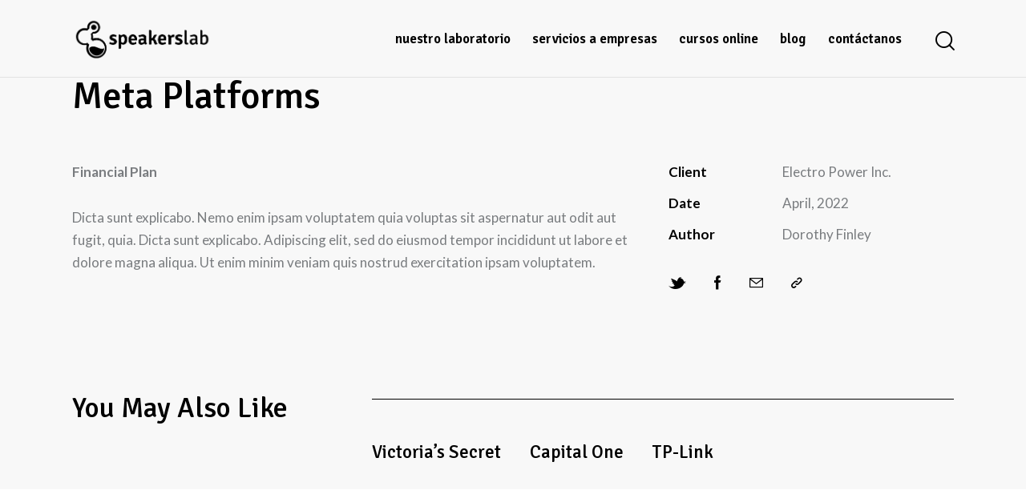

--- FILE ---
content_type: text/html; charset=UTF-8
request_url: https://speakerslab.es/portfolio/meta-platforms/
body_size: 24438
content:
<!DOCTYPE html>
<html lang="es" class="no-js scheme_default">

<head>
	
		<meta charset="UTF-8">
		<meta name="viewport" content="width=device-width, initial-scale=1">
		<meta name="format-detection" content="telephone=no">
		<link rel="profile" href="//gmpg.org/xfn/11">
		<title>Meta Platforms &#8211; SpeakersLab</title>
<meta name='robots' content='max-image-preview:large' />
<link rel='dns-prefetch' href='//unpkg.com' />
<link rel='dns-prefetch' href='//cdn.maptiler.com' />
<link rel='dns-prefetch' href='//use.typekit.net' />
<link rel='dns-prefetch' href='//fonts.googleapis.com' />
<link rel='dns-prefetch' href='//use.fontawesome.com' />
<link rel="alternate" type="application/rss+xml" title="SpeakersLab &raquo; Feed" href="https://speakerslab.es/feed/" />
<link rel="alternate" type="application/rss+xml" title="SpeakersLab &raquo; Feed de los comentarios" href="https://speakerslab.es/comments/feed/" />
<link rel="alternate" title="oEmbed (JSON)" type="application/json+oembed" href="https://speakerslab.es/wp-json/oembed/1.0/embed?url=https%3A%2F%2Fspeakerslab.es%2Fportfolio%2Fmeta-platforms%2F" />
<link rel="alternate" title="oEmbed (XML)" type="text/xml+oembed" href="https://speakerslab.es/wp-json/oembed/1.0/embed?url=https%3A%2F%2Fspeakerslab.es%2Fportfolio%2Fmeta-platforms%2F&#038;format=xml" />
			<meta property="og:type" content="article" />
			<meta property="og:url" content="https://speakerslab.es/portfolio/meta-platforms/" />
			<meta property="og:title" content="Meta Platforms" />
			<meta property="og:description" content="
Financial Plan 



Dicta sunt explicabo. Nemo enim ipsam voluptatem quia voluptas sit aspernatur aut odit aut fugit, quia. Dicta sunt explicabo. Adipiscing elit, sed do eiusmod tempor incididunt ut labore et dolore magna aliqua. Ut enim minim veniam quis nostrud exercitation ipsam voluptatem." />  
			<style id='wp-img-auto-sizes-contain-inline-css' type='text/css'>
img:is([sizes=auto i],[sizes^="auto," i]){contain-intrinsic-size:3000px 1500px}
/*# sourceURL=wp-img-auto-sizes-contain-inline-css */
</style>
<link property="stylesheet" rel='stylesheet' id='trx_addons-icons-css' href='https://speakerslab.es/wp-content/plugins/trx_addons/css/font-icons/css/trx_addons_icons.css' type='text/css' media='all' />
<link property="stylesheet" rel='stylesheet' id='tax-help-font-halyard-display-css' href='https://use.typekit.net/xog3vbp.css' type='text/css' media='all' />
<link property="stylesheet" rel='stylesheet' id='tax-help-font-google_fonts-css' href='https://fonts.googleapis.com/css2?family=Lato:ital,wght@0,400;0,500;0,700;1,400;1,500;1,700&#038;family=Signika:wght@300;400;500;600;700&#038;display=swap&#038;family=Montserrat:ital,wght@0,400;0,500;0,700;1,400;1,500;1,700&#038;subset=latin,latin-ext&#038;display=swap' type='text/css' media='all' />
<link property="stylesheet" rel='stylesheet' id='tax-help-fontello-css' href='https://speakerslab.es/wp-content/themes/tax-help/skins/default/css/font-icons/css/fontello.css' type='text/css' media='all' />
<link property="stylesheet" rel='stylesheet' id='wp-block-library-css' href='https://speakerslab.es/wp-includes/css/dist/block-library/style.min.css' type='text/css' media='all' />
<style id='wp-block-gallery-inline-css' type='text/css'>
.blocks-gallery-grid:not(.has-nested-images),.wp-block-gallery:not(.has-nested-images){display:flex;flex-wrap:wrap;list-style-type:none;margin:0;padding:0}.blocks-gallery-grid:not(.has-nested-images) .blocks-gallery-image,.blocks-gallery-grid:not(.has-nested-images) .blocks-gallery-item,.wp-block-gallery:not(.has-nested-images) .blocks-gallery-image,.wp-block-gallery:not(.has-nested-images) .blocks-gallery-item{display:flex;flex-direction:column;flex-grow:1;justify-content:center;margin:0 1em 1em 0;position:relative;width:calc(50% - 1em)}.blocks-gallery-grid:not(.has-nested-images) .blocks-gallery-image:nth-of-type(2n),.blocks-gallery-grid:not(.has-nested-images) .blocks-gallery-item:nth-of-type(2n),.wp-block-gallery:not(.has-nested-images) .blocks-gallery-image:nth-of-type(2n),.wp-block-gallery:not(.has-nested-images) .blocks-gallery-item:nth-of-type(2n){margin-right:0}.blocks-gallery-grid:not(.has-nested-images) .blocks-gallery-image figure,.blocks-gallery-grid:not(.has-nested-images) .blocks-gallery-item figure,.wp-block-gallery:not(.has-nested-images) .blocks-gallery-image figure,.wp-block-gallery:not(.has-nested-images) .blocks-gallery-item figure{align-items:flex-end;display:flex;height:100%;justify-content:flex-start;margin:0}.blocks-gallery-grid:not(.has-nested-images) .blocks-gallery-image img,.blocks-gallery-grid:not(.has-nested-images) .blocks-gallery-item img,.wp-block-gallery:not(.has-nested-images) .blocks-gallery-image img,.wp-block-gallery:not(.has-nested-images) .blocks-gallery-item img{display:block;height:auto;max-width:100%;width:auto}.blocks-gallery-grid:not(.has-nested-images) .blocks-gallery-image figcaption,.blocks-gallery-grid:not(.has-nested-images) .blocks-gallery-item figcaption,.wp-block-gallery:not(.has-nested-images) .blocks-gallery-image figcaption,.wp-block-gallery:not(.has-nested-images) .blocks-gallery-item figcaption{background:linear-gradient(0deg,#000000b3,#0000004d 70%,#0000);bottom:0;box-sizing:border-box;color:#fff;font-size:.8em;margin:0;max-height:100%;overflow:auto;padding:3em .77em .7em;position:absolute;text-align:center;width:100%;z-index:2}.blocks-gallery-grid:not(.has-nested-images) .blocks-gallery-image figcaption img,.blocks-gallery-grid:not(.has-nested-images) .blocks-gallery-item figcaption img,.wp-block-gallery:not(.has-nested-images) .blocks-gallery-image figcaption img,.wp-block-gallery:not(.has-nested-images) .blocks-gallery-item figcaption img{display:inline}.blocks-gallery-grid:not(.has-nested-images) figcaption,.wp-block-gallery:not(.has-nested-images) figcaption{flex-grow:1}.blocks-gallery-grid:not(.has-nested-images).is-cropped .blocks-gallery-image a,.blocks-gallery-grid:not(.has-nested-images).is-cropped .blocks-gallery-image img,.blocks-gallery-grid:not(.has-nested-images).is-cropped .blocks-gallery-item a,.blocks-gallery-grid:not(.has-nested-images).is-cropped .blocks-gallery-item img,.wp-block-gallery:not(.has-nested-images).is-cropped .blocks-gallery-image a,.wp-block-gallery:not(.has-nested-images).is-cropped .blocks-gallery-image img,.wp-block-gallery:not(.has-nested-images).is-cropped .blocks-gallery-item a,.wp-block-gallery:not(.has-nested-images).is-cropped .blocks-gallery-item img{flex:1;height:100%;object-fit:cover;width:100%}.blocks-gallery-grid:not(.has-nested-images).columns-1 .blocks-gallery-image,.blocks-gallery-grid:not(.has-nested-images).columns-1 .blocks-gallery-item,.wp-block-gallery:not(.has-nested-images).columns-1 .blocks-gallery-image,.wp-block-gallery:not(.has-nested-images).columns-1 .blocks-gallery-item{margin-right:0;width:100%}@media (min-width:600px){.blocks-gallery-grid:not(.has-nested-images).columns-3 .blocks-gallery-image,.blocks-gallery-grid:not(.has-nested-images).columns-3 .blocks-gallery-item,.wp-block-gallery:not(.has-nested-images).columns-3 .blocks-gallery-image,.wp-block-gallery:not(.has-nested-images).columns-3 .blocks-gallery-item{margin-right:1em;width:calc(33.33333% - .66667em)}.blocks-gallery-grid:not(.has-nested-images).columns-4 .blocks-gallery-image,.blocks-gallery-grid:not(.has-nested-images).columns-4 .blocks-gallery-item,.wp-block-gallery:not(.has-nested-images).columns-4 .blocks-gallery-image,.wp-block-gallery:not(.has-nested-images).columns-4 .blocks-gallery-item{margin-right:1em;width:calc(25% - .75em)}.blocks-gallery-grid:not(.has-nested-images).columns-5 .blocks-gallery-image,.blocks-gallery-grid:not(.has-nested-images).columns-5 .blocks-gallery-item,.wp-block-gallery:not(.has-nested-images).columns-5 .blocks-gallery-image,.wp-block-gallery:not(.has-nested-images).columns-5 .blocks-gallery-item{margin-right:1em;width:calc(20% - .8em)}.blocks-gallery-grid:not(.has-nested-images).columns-6 .blocks-gallery-image,.blocks-gallery-grid:not(.has-nested-images).columns-6 .blocks-gallery-item,.wp-block-gallery:not(.has-nested-images).columns-6 .blocks-gallery-image,.wp-block-gallery:not(.has-nested-images).columns-6 .blocks-gallery-item{margin-right:1em;width:calc(16.66667% - .83333em)}.blocks-gallery-grid:not(.has-nested-images).columns-7 .blocks-gallery-image,.blocks-gallery-grid:not(.has-nested-images).columns-7 .blocks-gallery-item,.wp-block-gallery:not(.has-nested-images).columns-7 .blocks-gallery-image,.wp-block-gallery:not(.has-nested-images).columns-7 .blocks-gallery-item{margin-right:1em;width:calc(14.28571% - .85714em)}.blocks-gallery-grid:not(.has-nested-images).columns-8 .blocks-gallery-image,.blocks-gallery-grid:not(.has-nested-images).columns-8 .blocks-gallery-item,.wp-block-gallery:not(.has-nested-images).columns-8 .blocks-gallery-image,.wp-block-gallery:not(.has-nested-images).columns-8 .blocks-gallery-item{margin-right:1em;width:calc(12.5% - .875em)}.blocks-gallery-grid:not(.has-nested-images).columns-1 .blocks-gallery-image:nth-of-type(1n),.blocks-gallery-grid:not(.has-nested-images).columns-1 .blocks-gallery-item:nth-of-type(1n),.blocks-gallery-grid:not(.has-nested-images).columns-2 .blocks-gallery-image:nth-of-type(2n),.blocks-gallery-grid:not(.has-nested-images).columns-2 .blocks-gallery-item:nth-of-type(2n),.blocks-gallery-grid:not(.has-nested-images).columns-3 .blocks-gallery-image:nth-of-type(3n),.blocks-gallery-grid:not(.has-nested-images).columns-3 .blocks-gallery-item:nth-of-type(3n),.blocks-gallery-grid:not(.has-nested-images).columns-4 .blocks-gallery-image:nth-of-type(4n),.blocks-gallery-grid:not(.has-nested-images).columns-4 .blocks-gallery-item:nth-of-type(4n),.blocks-gallery-grid:not(.has-nested-images).columns-5 .blocks-gallery-image:nth-of-type(5n),.blocks-gallery-grid:not(.has-nested-images).columns-5 .blocks-gallery-item:nth-of-type(5n),.blocks-gallery-grid:not(.has-nested-images).columns-6 .blocks-gallery-image:nth-of-type(6n),.blocks-gallery-grid:not(.has-nested-images).columns-6 .blocks-gallery-item:nth-of-type(6n),.blocks-gallery-grid:not(.has-nested-images).columns-7 .blocks-gallery-image:nth-of-type(7n),.blocks-gallery-grid:not(.has-nested-images).columns-7 .blocks-gallery-item:nth-of-type(7n),.blocks-gallery-grid:not(.has-nested-images).columns-8 .blocks-gallery-image:nth-of-type(8n),.blocks-gallery-grid:not(.has-nested-images).columns-8 .blocks-gallery-item:nth-of-type(8n),.wp-block-gallery:not(.has-nested-images).columns-1 .blocks-gallery-image:nth-of-type(1n),.wp-block-gallery:not(.has-nested-images).columns-1 .blocks-gallery-item:nth-of-type(1n),.wp-block-gallery:not(.has-nested-images).columns-2 .blocks-gallery-image:nth-of-type(2n),.wp-block-gallery:not(.has-nested-images).columns-2 .blocks-gallery-item:nth-of-type(2n),.wp-block-gallery:not(.has-nested-images).columns-3 .blocks-gallery-image:nth-of-type(3n),.wp-block-gallery:not(.has-nested-images).columns-3 .blocks-gallery-item:nth-of-type(3n),.wp-block-gallery:not(.has-nested-images).columns-4 .blocks-gallery-image:nth-of-type(4n),.wp-block-gallery:not(.has-nested-images).columns-4 .blocks-gallery-item:nth-of-type(4n),.wp-block-gallery:not(.has-nested-images).columns-5 .blocks-gallery-image:nth-of-type(5n),.wp-block-gallery:not(.has-nested-images).columns-5 .blocks-gallery-item:nth-of-type(5n),.wp-block-gallery:not(.has-nested-images).columns-6 .blocks-gallery-image:nth-of-type(6n),.wp-block-gallery:not(.has-nested-images).columns-6 .blocks-gallery-item:nth-of-type(6n),.wp-block-gallery:not(.has-nested-images).columns-7 .blocks-gallery-image:nth-of-type(7n),.wp-block-gallery:not(.has-nested-images).columns-7 .blocks-gallery-item:nth-of-type(7n),.wp-block-gallery:not(.has-nested-images).columns-8 .blocks-gallery-image:nth-of-type(8n),.wp-block-gallery:not(.has-nested-images).columns-8 .blocks-gallery-item:nth-of-type(8n){margin-right:0}}.blocks-gallery-grid:not(.has-nested-images) .blocks-gallery-image:last-child,.blocks-gallery-grid:not(.has-nested-images) .blocks-gallery-item:last-child,.wp-block-gallery:not(.has-nested-images) .blocks-gallery-image:last-child,.wp-block-gallery:not(.has-nested-images) .blocks-gallery-item:last-child{margin-right:0}.blocks-gallery-grid:not(.has-nested-images).alignleft,.blocks-gallery-grid:not(.has-nested-images).alignright,.wp-block-gallery:not(.has-nested-images).alignleft,.wp-block-gallery:not(.has-nested-images).alignright{max-width:420px;width:100%}.blocks-gallery-grid:not(.has-nested-images).aligncenter .blocks-gallery-item figure,.wp-block-gallery:not(.has-nested-images).aligncenter .blocks-gallery-item figure{justify-content:center}.wp-block-gallery:not(.is-cropped) .blocks-gallery-item{align-self:flex-start}figure.wp-block-gallery.has-nested-images{align-items:normal}.wp-block-gallery.has-nested-images figure.wp-block-image:not(#individual-image){margin:0;width:calc(50% - var(--wp--style--unstable-gallery-gap, 16px)/2)}.wp-block-gallery.has-nested-images figure.wp-block-image{box-sizing:border-box;display:flex;flex-direction:column;flex-grow:1;justify-content:center;max-width:100%;position:relative}.wp-block-gallery.has-nested-images figure.wp-block-image>a,.wp-block-gallery.has-nested-images figure.wp-block-image>div{flex-direction:column;flex-grow:1;margin:0}.wp-block-gallery.has-nested-images figure.wp-block-image img{display:block;height:auto;max-width:100%!important;width:auto}.wp-block-gallery.has-nested-images figure.wp-block-image figcaption,.wp-block-gallery.has-nested-images figure.wp-block-image:has(figcaption):before{bottom:0;left:0;max-height:100%;position:absolute;right:0}.wp-block-gallery.has-nested-images figure.wp-block-image:has(figcaption):before{backdrop-filter:blur(3px);content:"";height:100%;-webkit-mask-image:linear-gradient(0deg,#000 20%,#0000);mask-image:linear-gradient(0deg,#000 20%,#0000);max-height:40%;pointer-events:none}.wp-block-gallery.has-nested-images figure.wp-block-image figcaption{box-sizing:border-box;color:#fff;font-size:13px;margin:0;overflow:auto;padding:1em;text-align:center;text-shadow:0 0 1.5px #000}.wp-block-gallery.has-nested-images figure.wp-block-image figcaption::-webkit-scrollbar{height:12px;width:12px}.wp-block-gallery.has-nested-images figure.wp-block-image figcaption::-webkit-scrollbar-track{background-color:initial}.wp-block-gallery.has-nested-images figure.wp-block-image figcaption::-webkit-scrollbar-thumb{background-clip:padding-box;background-color:initial;border:3px solid #0000;border-radius:8px}.wp-block-gallery.has-nested-images figure.wp-block-image figcaption:focus-within::-webkit-scrollbar-thumb,.wp-block-gallery.has-nested-images figure.wp-block-image figcaption:focus::-webkit-scrollbar-thumb,.wp-block-gallery.has-nested-images figure.wp-block-image figcaption:hover::-webkit-scrollbar-thumb{background-color:#fffc}.wp-block-gallery.has-nested-images figure.wp-block-image figcaption{scrollbar-color:#0000 #0000;scrollbar-gutter:stable both-edges;scrollbar-width:thin}.wp-block-gallery.has-nested-images figure.wp-block-image figcaption:focus,.wp-block-gallery.has-nested-images figure.wp-block-image figcaption:focus-within,.wp-block-gallery.has-nested-images figure.wp-block-image figcaption:hover{scrollbar-color:#fffc #0000}.wp-block-gallery.has-nested-images figure.wp-block-image figcaption{will-change:transform}@media (hover:none){.wp-block-gallery.has-nested-images figure.wp-block-image figcaption{scrollbar-color:#fffc #0000}}.wp-block-gallery.has-nested-images figure.wp-block-image figcaption{background:linear-gradient(0deg,#0006,#0000)}.wp-block-gallery.has-nested-images figure.wp-block-image figcaption img{display:inline}.wp-block-gallery.has-nested-images figure.wp-block-image figcaption a{color:inherit}.wp-block-gallery.has-nested-images figure.wp-block-image.has-custom-border img{box-sizing:border-box}.wp-block-gallery.has-nested-images figure.wp-block-image.has-custom-border>a,.wp-block-gallery.has-nested-images figure.wp-block-image.has-custom-border>div,.wp-block-gallery.has-nested-images figure.wp-block-image.is-style-rounded>a,.wp-block-gallery.has-nested-images figure.wp-block-image.is-style-rounded>div{flex:1 1 auto}.wp-block-gallery.has-nested-images figure.wp-block-image.has-custom-border figcaption,.wp-block-gallery.has-nested-images figure.wp-block-image.is-style-rounded figcaption{background:none;color:inherit;flex:initial;margin:0;padding:10px 10px 9px;position:relative;text-shadow:none}.wp-block-gallery.has-nested-images figure.wp-block-image.has-custom-border:before,.wp-block-gallery.has-nested-images figure.wp-block-image.is-style-rounded:before{content:none}.wp-block-gallery.has-nested-images figcaption{flex-basis:100%;flex-grow:1;text-align:center}.wp-block-gallery.has-nested-images:not(.is-cropped) figure.wp-block-image:not(#individual-image){margin-bottom:auto;margin-top:0}.wp-block-gallery.has-nested-images.is-cropped figure.wp-block-image:not(#individual-image){align-self:inherit}.wp-block-gallery.has-nested-images.is-cropped figure.wp-block-image:not(#individual-image)>a,.wp-block-gallery.has-nested-images.is-cropped figure.wp-block-image:not(#individual-image)>div:not(.components-drop-zone){display:flex}.wp-block-gallery.has-nested-images.is-cropped figure.wp-block-image:not(#individual-image) a,.wp-block-gallery.has-nested-images.is-cropped figure.wp-block-image:not(#individual-image) img{flex:1 0 0%;height:100%;object-fit:cover;width:100%}.wp-block-gallery.has-nested-images.columns-1 figure.wp-block-image:not(#individual-image){width:100%}@media (min-width:600px){.wp-block-gallery.has-nested-images.columns-3 figure.wp-block-image:not(#individual-image){width:calc(33.33333% - var(--wp--style--unstable-gallery-gap, 16px)*.66667)}.wp-block-gallery.has-nested-images.columns-4 figure.wp-block-image:not(#individual-image){width:calc(25% - var(--wp--style--unstable-gallery-gap, 16px)*.75)}.wp-block-gallery.has-nested-images.columns-5 figure.wp-block-image:not(#individual-image){width:calc(20% - var(--wp--style--unstable-gallery-gap, 16px)*.8)}.wp-block-gallery.has-nested-images.columns-6 figure.wp-block-image:not(#individual-image){width:calc(16.66667% - var(--wp--style--unstable-gallery-gap, 16px)*.83333)}.wp-block-gallery.has-nested-images.columns-7 figure.wp-block-image:not(#individual-image){width:calc(14.28571% - var(--wp--style--unstable-gallery-gap, 16px)*.85714)}.wp-block-gallery.has-nested-images.columns-8 figure.wp-block-image:not(#individual-image){width:calc(12.5% - var(--wp--style--unstable-gallery-gap, 16px)*.875)}.wp-block-gallery.has-nested-images.columns-default figure.wp-block-image:not(#individual-image){width:calc(33.33% - var(--wp--style--unstable-gallery-gap, 16px)*.66667)}.wp-block-gallery.has-nested-images.columns-default figure.wp-block-image:not(#individual-image):first-child:nth-last-child(2),.wp-block-gallery.has-nested-images.columns-default figure.wp-block-image:not(#individual-image):first-child:nth-last-child(2)~figure.wp-block-image:not(#individual-image){width:calc(50% - var(--wp--style--unstable-gallery-gap, 16px)*.5)}.wp-block-gallery.has-nested-images.columns-default figure.wp-block-image:not(#individual-image):first-child:last-child{width:100%}}.wp-block-gallery.has-nested-images.alignleft,.wp-block-gallery.has-nested-images.alignright{max-width:420px;width:100%}.wp-block-gallery.has-nested-images.aligncenter{justify-content:center}
/*# sourceURL=https://speakerslab.es/wp-includes/blocks/gallery/style.min.css */
</style>
<style id='wp-block-paragraph-inline-css' type='text/css'>
.is-small-text{font-size:.875em}.is-regular-text{font-size:1em}.is-large-text{font-size:2.25em}.is-larger-text{font-size:3em}.has-drop-cap:not(:focus):first-letter{float:left;font-size:8.4em;font-style:normal;font-weight:100;line-height:.68;margin:.05em .1em 0 0;text-transform:uppercase}body.rtl .has-drop-cap:not(:focus):first-letter{float:none;margin-left:.1em}p.has-drop-cap.has-background{overflow:hidden}:root :where(p.has-background){padding:1.25em 2.375em}:where(p.has-text-color:not(.has-link-color)) a{color:inherit}p.has-text-align-left[style*="writing-mode:vertical-lr"],p.has-text-align-right[style*="writing-mode:vertical-rl"]{rotate:180deg}
/*# sourceURL=https://speakerslab.es/wp-includes/blocks/paragraph/style.min.css */
</style>
<style id='global-styles-inline-css' type='text/css'>
:root{--wp--preset--aspect-ratio--square: 1;--wp--preset--aspect-ratio--4-3: 4/3;--wp--preset--aspect-ratio--3-4: 3/4;--wp--preset--aspect-ratio--3-2: 3/2;--wp--preset--aspect-ratio--2-3: 2/3;--wp--preset--aspect-ratio--16-9: 16/9;--wp--preset--aspect-ratio--9-16: 9/16;--wp--preset--color--black: #000000;--wp--preset--color--cyan-bluish-gray: #abb8c3;--wp--preset--color--white: #ffffff;--wp--preset--color--pale-pink: #f78da7;--wp--preset--color--vivid-red: #cf2e2e;--wp--preset--color--luminous-vivid-orange: #ff6900;--wp--preset--color--luminous-vivid-amber: #fcb900;--wp--preset--color--light-green-cyan: #7bdcb5;--wp--preset--color--vivid-green-cyan: #00d084;--wp--preset--color--pale-cyan-blue: #8ed1fc;--wp--preset--color--vivid-cyan-blue: #0693e3;--wp--preset--color--vivid-purple: #9b51e0;--wp--preset--color--bg-color: #F8F8F8;--wp--preset--color--bd-color: #E2E2E2;--wp--preset--color--text-dark: #000000;--wp--preset--color--text-light: #9FA0A7;--wp--preset--color--text-link: #6cb1b4;--wp--preset--color--text-hover: #5a6f80;--wp--preset--color--text-link-2: #f4104c;--wp--preset--color--text-hover-2: #646464;--wp--preset--color--text-link-3: #3fcdff;--wp--preset--color--text-hover-3: #262626;--wp--preset--gradient--vivid-cyan-blue-to-vivid-purple: linear-gradient(135deg,rgb(6,147,227) 0%,rgb(155,81,224) 100%);--wp--preset--gradient--light-green-cyan-to-vivid-green-cyan: linear-gradient(135deg,rgb(122,220,180) 0%,rgb(0,208,130) 100%);--wp--preset--gradient--luminous-vivid-amber-to-luminous-vivid-orange: linear-gradient(135deg,rgb(252,185,0) 0%,rgb(255,105,0) 100%);--wp--preset--gradient--luminous-vivid-orange-to-vivid-red: linear-gradient(135deg,rgb(255,105,0) 0%,rgb(207,46,46) 100%);--wp--preset--gradient--very-light-gray-to-cyan-bluish-gray: linear-gradient(135deg,rgb(238,238,238) 0%,rgb(169,184,195) 100%);--wp--preset--gradient--cool-to-warm-spectrum: linear-gradient(135deg,rgb(74,234,220) 0%,rgb(151,120,209) 20%,rgb(207,42,186) 40%,rgb(238,44,130) 60%,rgb(251,105,98) 80%,rgb(254,248,76) 100%);--wp--preset--gradient--blush-light-purple: linear-gradient(135deg,rgb(255,206,236) 0%,rgb(152,150,240) 100%);--wp--preset--gradient--blush-bordeaux: linear-gradient(135deg,rgb(254,205,165) 0%,rgb(254,45,45) 50%,rgb(107,0,62) 100%);--wp--preset--gradient--luminous-dusk: linear-gradient(135deg,rgb(255,203,112) 0%,rgb(199,81,192) 50%,rgb(65,88,208) 100%);--wp--preset--gradient--pale-ocean: linear-gradient(135deg,rgb(255,245,203) 0%,rgb(182,227,212) 50%,rgb(51,167,181) 100%);--wp--preset--gradient--electric-grass: linear-gradient(135deg,rgb(202,248,128) 0%,rgb(113,206,126) 100%);--wp--preset--gradient--midnight: linear-gradient(135deg,rgb(2,3,129) 0%,rgb(40,116,252) 100%);--wp--preset--font-size--small: 13px;--wp--preset--font-size--medium: 20px;--wp--preset--font-size--large: 36px;--wp--preset--font-size--x-large: 42px;--wp--preset--spacing--20: 0.44rem;--wp--preset--spacing--30: 0.67rem;--wp--preset--spacing--40: 1rem;--wp--preset--spacing--50: 1.5rem;--wp--preset--spacing--60: 2.25rem;--wp--preset--spacing--70: 3.38rem;--wp--preset--spacing--80: 5.06rem;--wp--preset--shadow--natural: 6px 6px 9px rgba(0, 0, 0, 0.2);--wp--preset--shadow--deep: 12px 12px 50px rgba(0, 0, 0, 0.4);--wp--preset--shadow--sharp: 6px 6px 0px rgba(0, 0, 0, 0.2);--wp--preset--shadow--outlined: 6px 6px 0px -3px rgb(255, 255, 255), 6px 6px rgb(0, 0, 0);--wp--preset--shadow--crisp: 6px 6px 0px rgb(0, 0, 0);}:where(.is-layout-flex){gap: 0.5em;}:where(.is-layout-grid){gap: 0.5em;}body .is-layout-flex{display: flex;}.is-layout-flex{flex-wrap: wrap;align-items: center;}.is-layout-flex > :is(*, div){margin: 0;}body .is-layout-grid{display: grid;}.is-layout-grid > :is(*, div){margin: 0;}:where(.wp-block-columns.is-layout-flex){gap: 2em;}:where(.wp-block-columns.is-layout-grid){gap: 2em;}:where(.wp-block-post-template.is-layout-flex){gap: 1.25em;}:where(.wp-block-post-template.is-layout-grid){gap: 1.25em;}.has-black-color{color: var(--wp--preset--color--black) !important;}.has-cyan-bluish-gray-color{color: var(--wp--preset--color--cyan-bluish-gray) !important;}.has-white-color{color: var(--wp--preset--color--white) !important;}.has-pale-pink-color{color: var(--wp--preset--color--pale-pink) !important;}.has-vivid-red-color{color: var(--wp--preset--color--vivid-red) !important;}.has-luminous-vivid-orange-color{color: var(--wp--preset--color--luminous-vivid-orange) !important;}.has-luminous-vivid-amber-color{color: var(--wp--preset--color--luminous-vivid-amber) !important;}.has-light-green-cyan-color{color: var(--wp--preset--color--light-green-cyan) !important;}.has-vivid-green-cyan-color{color: var(--wp--preset--color--vivid-green-cyan) !important;}.has-pale-cyan-blue-color{color: var(--wp--preset--color--pale-cyan-blue) !important;}.has-vivid-cyan-blue-color{color: var(--wp--preset--color--vivid-cyan-blue) !important;}.has-vivid-purple-color{color: var(--wp--preset--color--vivid-purple) !important;}.has-black-background-color{background-color: var(--wp--preset--color--black) !important;}.has-cyan-bluish-gray-background-color{background-color: var(--wp--preset--color--cyan-bluish-gray) !important;}.has-white-background-color{background-color: var(--wp--preset--color--white) !important;}.has-pale-pink-background-color{background-color: var(--wp--preset--color--pale-pink) !important;}.has-vivid-red-background-color{background-color: var(--wp--preset--color--vivid-red) !important;}.has-luminous-vivid-orange-background-color{background-color: var(--wp--preset--color--luminous-vivid-orange) !important;}.has-luminous-vivid-amber-background-color{background-color: var(--wp--preset--color--luminous-vivid-amber) !important;}.has-light-green-cyan-background-color{background-color: var(--wp--preset--color--light-green-cyan) !important;}.has-vivid-green-cyan-background-color{background-color: var(--wp--preset--color--vivid-green-cyan) !important;}.has-pale-cyan-blue-background-color{background-color: var(--wp--preset--color--pale-cyan-blue) !important;}.has-vivid-cyan-blue-background-color{background-color: var(--wp--preset--color--vivid-cyan-blue) !important;}.has-vivid-purple-background-color{background-color: var(--wp--preset--color--vivid-purple) !important;}.has-black-border-color{border-color: var(--wp--preset--color--black) !important;}.has-cyan-bluish-gray-border-color{border-color: var(--wp--preset--color--cyan-bluish-gray) !important;}.has-white-border-color{border-color: var(--wp--preset--color--white) !important;}.has-pale-pink-border-color{border-color: var(--wp--preset--color--pale-pink) !important;}.has-vivid-red-border-color{border-color: var(--wp--preset--color--vivid-red) !important;}.has-luminous-vivid-orange-border-color{border-color: var(--wp--preset--color--luminous-vivid-orange) !important;}.has-luminous-vivid-amber-border-color{border-color: var(--wp--preset--color--luminous-vivid-amber) !important;}.has-light-green-cyan-border-color{border-color: var(--wp--preset--color--light-green-cyan) !important;}.has-vivid-green-cyan-border-color{border-color: var(--wp--preset--color--vivid-green-cyan) !important;}.has-pale-cyan-blue-border-color{border-color: var(--wp--preset--color--pale-cyan-blue) !important;}.has-vivid-cyan-blue-border-color{border-color: var(--wp--preset--color--vivid-cyan-blue) !important;}.has-vivid-purple-border-color{border-color: var(--wp--preset--color--vivid-purple) !important;}.has-vivid-cyan-blue-to-vivid-purple-gradient-background{background: var(--wp--preset--gradient--vivid-cyan-blue-to-vivid-purple) !important;}.has-light-green-cyan-to-vivid-green-cyan-gradient-background{background: var(--wp--preset--gradient--light-green-cyan-to-vivid-green-cyan) !important;}.has-luminous-vivid-amber-to-luminous-vivid-orange-gradient-background{background: var(--wp--preset--gradient--luminous-vivid-amber-to-luminous-vivid-orange) !important;}.has-luminous-vivid-orange-to-vivid-red-gradient-background{background: var(--wp--preset--gradient--luminous-vivid-orange-to-vivid-red) !important;}.has-very-light-gray-to-cyan-bluish-gray-gradient-background{background: var(--wp--preset--gradient--very-light-gray-to-cyan-bluish-gray) !important;}.has-cool-to-warm-spectrum-gradient-background{background: var(--wp--preset--gradient--cool-to-warm-spectrum) !important;}.has-blush-light-purple-gradient-background{background: var(--wp--preset--gradient--blush-light-purple) !important;}.has-blush-bordeaux-gradient-background{background: var(--wp--preset--gradient--blush-bordeaux) !important;}.has-luminous-dusk-gradient-background{background: var(--wp--preset--gradient--luminous-dusk) !important;}.has-pale-ocean-gradient-background{background: var(--wp--preset--gradient--pale-ocean) !important;}.has-electric-grass-gradient-background{background: var(--wp--preset--gradient--electric-grass) !important;}.has-midnight-gradient-background{background: var(--wp--preset--gradient--midnight) !important;}.has-small-font-size{font-size: var(--wp--preset--font-size--small) !important;}.has-medium-font-size{font-size: var(--wp--preset--font-size--medium) !important;}.has-large-font-size{font-size: var(--wp--preset--font-size--large) !important;}.has-x-large-font-size{font-size: var(--wp--preset--font-size--x-large) !important;}
/*# sourceURL=global-styles-inline-css */
</style>
<style id='core-block-supports-inline-css' type='text/css'>
.wp-block-gallery.wp-block-gallery-1{--wp--style--unstable-gallery-gap:var( --wp--style--gallery-gap-default, var( --gallery-block--gutter-size, var( --wp--style--block-gap, 0.5em ) ) );gap:var( --wp--style--gallery-gap-default, var( --gallery-block--gutter-size, var( --wp--style--block-gap, 0.5em ) ) );}.wp-block-gallery.wp-block-gallery-2{--wp--style--unstable-gallery-gap:var( --wp--style--gallery-gap-default, var( --gallery-block--gutter-size, var( --wp--style--block-gap, 0.5em ) ) );gap:var( --wp--style--gallery-gap-default, var( --gallery-block--gutter-size, var( --wp--style--block-gap, 0.5em ) ) );}
/*# sourceURL=core-block-supports-inline-css */
</style>

<style id='classic-theme-styles-inline-css' type='text/css'>
/*! This file is auto-generated */
.wp-block-button__link{color:#fff;background-color:#32373c;border-radius:9999px;box-shadow:none;text-decoration:none;padding:calc(.667em + 2px) calc(1.333em + 2px);font-size:1.125em}.wp-block-file__button{background:#32373c;color:#fff;text-decoration:none}
/*# sourceURL=/wp-includes/css/classic-themes.min.css */
</style>
<style id='font-awesome-svg-styles-default-inline-css' type='text/css'>
.svg-inline--fa {
  display: inline-block;
  height: 1em;
  overflow: visible;
  vertical-align: -.125em;
}
/*# sourceURL=font-awesome-svg-styles-default-inline-css */
</style>
<link property="stylesheet" rel='stylesheet' id='font-awesome-svg-styles-css' href='https://speakerslab.es/wp-content/uploads/font-awesome/v6.2.0/css/svg-with-js.css' type='text/css' media='all' />
<style id='font-awesome-svg-styles-inline-css' type='text/css'>
   .wp-block-font-awesome-icon svg::before,
   .wp-rich-text-font-awesome-icon svg::before {content: unset;}
/*# sourceURL=font-awesome-svg-styles-inline-css */
</style>
<link property="stylesheet" rel='stylesheet' id='contact-form-7-css' href='https://speakerslab.es/wp-content/plugins/contact-form-7/includes/css/styles.css' type='text/css' media='all' />
<link property="stylesheet" rel='stylesheet' id='magnific-popup-css' href='https://speakerslab.es/wp-content/plugins/trx_addons/js/magnific/magnific-popup.min.css' type='text/css' media='all' />
<link property="stylesheet" rel='stylesheet' id='font-awesome-official-css' href='https://use.fontawesome.com/releases/v6.2.0/css/all.css' type='text/css' media='all' integrity="sha384-SOnAn/m2fVJCwnbEYgD4xzrPtvsXdElhOVvR8ND1YjB5nhGNwwf7nBQlhfAwHAZC" crossorigin="anonymous" />
<link property="stylesheet" rel='stylesheet' id='openstreet-maps-css' href='https://unpkg.com/leaflet@1.4.0/dist/leaflet.css' type='text/css' media='all' />
<link property="stylesheet" rel='stylesheet' id='openstreet-maps-geocoder-css' href='https://unpkg.com/leaflet-control-geocoder/dist/Control.Geocoder.css' type='text/css' media='all' />
<link property="stylesheet" rel='stylesheet' id='openstreet-maps-cluster-css' href='https://unpkg.com/leaflet.markercluster@1.4.1/dist/MarkerCluster.css' type='text/css' media='all' />
<link property="stylesheet" rel='stylesheet' id='openstreet-maps-cluster-default-css' href='https://unpkg.com/leaflet.markercluster@1.4.1/dist/MarkerCluster.Default.css' type='text/css' media='all' />
<link property="stylesheet" rel='stylesheet' id='openstreet-maps-mapbox-gl-css' href='https://cdn.maptiler.com/mapbox-gl-js/v0.53.0/mapbox-gl.css' type='text/css' media='all' />
<link property="stylesheet" rel='stylesheet' id='trx_addons-css' href='https://speakerslab.es/wp-content/plugins/trx_addons/css/__styles-full.css' type='text/css' media='all' />
<link property="stylesheet" rel='stylesheet' id='trx_addons-animations-css' href='https://speakerslab.es/wp-content/plugins/trx_addons/css/trx_addons.animations.css' type='text/css' media='all' />
<link property="stylesheet" rel='stylesheet' id='elementor-icons-css' href='https://speakerslab.es/wp-content/plugins/elementor/assets/lib/eicons/css/elementor-icons.min.css' type='text/css' media='all' />
<link property="stylesheet" rel='stylesheet' id='elementor-frontend-css' href='https://speakerslab.es/wp-content/plugins/elementor/assets/css/frontend.min.css' type='text/css' media='all' />
<style id='elementor-frontend-inline-css' type='text/css'>
.elementor-kit-15{--e-global-color-primary:#6EC1E4;--e-global-color-secondary:#54595F;--e-global-color-text:#7A7A7A;--e-global-color-accent:#61CE70;--e-global-color-61c01e98:#4054B2;--e-global-color-69bf31ed:#23A455;--e-global-color-7a1ccbe5:#000;--e-global-color-13ed1179:#FFF;--e-global-typography-primary-font-family:"Roboto";--e-global-typography-primary-font-weight:600;--e-global-typography-secondary-font-family:"Roboto Slab";--e-global-typography-secondary-font-weight:400;--e-global-typography-text-font-family:"Roboto";--e-global-typography-text-font-weight:400;--e-global-typography-accent-font-family:"Roboto";--e-global-typography-accent-font-weight:500;}.elementor-section.elementor-section-boxed > .elementor-container{max-width:1320px;}.e-con{--container-max-width:1320px;}.elementor-widget:not(:last-child){margin-block-end:0px;}.elementor-element{--widgets-spacing:0px 0px;--widgets-spacing-row:0px;--widgets-spacing-column:0px;}{}.sc_layouts_title_caption{display:var(--page-title-display);}@media(max-width:1024px){.elementor-section.elementor-section-boxed > .elementor-container{max-width:1024px;}.e-con{--container-max-width:1024px;}}@media(max-width:767px){.elementor-section.elementor-section-boxed > .elementor-container{max-width:767px;}.e-con{--container-max-width:767px;}}
/*# sourceURL=elementor-frontend-inline-css */
</style>
<link property="stylesheet" rel='stylesheet' id='elementor-gf-local-roboto-css' href='https://speakerslab.es/wp-content/uploads/elementor/google-fonts/css/roboto.css' type='text/css' media='all' />
<link property="stylesheet" rel='stylesheet' id='elementor-gf-local-robotoslab-css' href='https://speakerslab.es/wp-content/uploads/elementor/google-fonts/css/robotoslab.css' type='text/css' media='all' />
<link property="stylesheet" rel='stylesheet' id='tax-help-style-css' href='https://speakerslab.es/wp-content/themes/tax-help/style.css' type='text/css' media='all' />
<link property="stylesheet" rel='stylesheet' id='mediaelement-css' href='https://speakerslab.es/wp-includes/js/mediaelement/mediaelementplayer-legacy.min.css' type='text/css' media='all' />
<link property="stylesheet" rel='stylesheet' id='wp-mediaelement-css' href='https://speakerslab.es/wp-includes/js/mediaelement/wp-mediaelement.min.css' type='text/css' media='all' />
<link property="stylesheet" rel='stylesheet' id='tax-help-skin-default-css' href='https://speakerslab.es/wp-content/themes/tax-help/skins/default/css/style.css' type='text/css' media='all' />
<link property="stylesheet" rel='stylesheet' id='tax-help-plugins-css' href='https://speakerslab.es/wp-content/themes/tax-help/skins/default/css/__plugins-full.css' type='text/css' media='all' />
<link property="stylesheet" rel='stylesheet' id='tax-help-custom-css' href='https://speakerslab.es/wp-content/themes/tax-help/css/__custom-inline.css' type='text/css' media='all' />
<style id='tax-help-custom-inline-css' type='text/css'>
:root{--theme-var-page_width:1290px;--theme-var-page_boxed_extra:60px;--theme-var-page_fullwide_max:1920px;--theme-var-page_fullwide_extra:130px;--theme-var-grid_gap:30px;--theme-var-rad:0;--theme-var-sidebar_proportional:1;--theme-var-rad_koef:0;--theme-var-sidebar_prc:0.31782945736434;--theme-var-sidebar_gap_prc:0.031007751937984}:root{--theme-font-p_font-family:Lato,sans-serif;--theme-font-p_font-size:1rem;--theme-font-p_line-height:1.68em;--theme-font-p_font-weight:400;--theme-font-p_font-style:normal;--theme-font-p_text-decoration:inherit;--theme-font-p_text-transform:none;--theme-font-p_letter-spacing:0px;--theme-font-p_margin-top:0em;--theme-font-p_margin-bottom:1.7em;--theme-font-post_font-family:Lato,sans-serif;--theme-font-post_font-size:inherit;--theme-font-post_line-height:inherit;--theme-font-post_font-weight:inherit;--theme-font-post_font-style:inherit;--theme-font-post_text-decoration:inherit;--theme-font-post_text-transform:inherit;--theme-font-post_letter-spacing:inherit;--theme-font-post_margin-top:inherit;--theme-font-post_margin-bottom:inherit;--theme-font-h1_font-family:Signika,sans-serif;--theme-font-h1_font-size:3.353em;--theme-font-h1_line-height:1em;--theme-font-h1_font-weight:500;--theme-font-h1_font-style:normal;--theme-font-h1_text-decoration:none;--theme-font-h1_text-transform:none;--theme-font-h1_letter-spacing:0px;--theme-font-h1_margin-top:1.04em;--theme-font-h1_margin-bottom:0.46em;--theme-font-h2_font-family:Signika,sans-serif;--theme-font-h2_font-size:2.765em;--theme-font-h2_line-height:1.021em;--theme-font-h2_font-weight:500;--theme-font-h2_font-style:normal;--theme-font-h2_text-decoration:none;--theme-font-h2_text-transform:none;--theme-font-h2_letter-spacing:0px;--theme-font-h2_margin-top:0.67em;--theme-font-h2_margin-bottom:0.56em;--theme-font-h3_font-family:Signika,sans-serif;--theme-font-h3_font-size:2.059em;--theme-font-h3_line-height:1.029em;--theme-font-h3_font-weight:500;--theme-font-h3_font-style:normal;--theme-font-h3_text-decoration:none;--theme-font-h3_text-transform:none;--theme-font-h3_letter-spacing:0px;--theme-font-h3_margin-top:0.94em;--theme-font-h3_margin-bottom:0.72em;--theme-font-h4_font-family:Signika,sans-serif;--theme-font-h4_font-size:1.647em;--theme-font-h4_line-height:1.036em;--theme-font-h4_font-weight:500;--theme-font-h4_font-style:normal;--theme-font-h4_text-decoration:none;--theme-font-h4_text-transform:none;--theme-font-h4_letter-spacing:0px;--theme-font-h4_margin-top:1.15em;--theme-font-h4_margin-bottom:0.83em;--theme-font-h5_font-family:Signika,sans-serif;--theme-font-h5_font-size:1.412em;--theme-font-h5_line-height:1.083em;--theme-font-h5_font-weight:500;--theme-font-h5_font-style:normal;--theme-font-h5_text-decoration:none;--theme-font-h5_text-transform:none;--theme-font-h5_letter-spacing:0px;--theme-font-h5_margin-top:1.3em;--theme-font-h5_margin-bottom:0.84em;--theme-font-h6_font-family:Signika,sans-serif;--theme-font-h6_font-size:1.118em;--theme-font-h6_line-height:1.263em;--theme-font-h6_font-weight:500;--theme-font-h6_font-style:normal;--theme-font-h6_text-decoration:none;--theme-font-h6_text-transform:none;--theme-font-h6_letter-spacing:0px;--theme-font-h6_margin-top:1.75em;--theme-font-h6_margin-bottom:1.1em;--theme-font-logo_font-family:inherit;--theme-font-logo_font-size:1.7em;--theme-font-logo_line-height:1.25em;--theme-font-logo_font-weight:500;--theme-font-logo_font-style:normal;--theme-font-logo_text-decoration:none;--theme-font-logo_text-transform:none;--theme-font-logo_letter-spacing:0px;--theme-font-logo_margin-top:inherit;--theme-font-logo_margin-bottom:inherit;--theme-font-button_font-family:inherit;--theme-font-button_font-size:14px;--theme-font-button_line-height:21px;--theme-font-button_font-weight:500;--theme-font-button_font-style:normal;--theme-font-button_text-decoration:none;--theme-font-button_text-transform:uppercase;--theme-font-button_letter-spacing:1.5px;--theme-font-button_margin-top:inherit;--theme-font-button_margin-bottom:inherit;--theme-font-input_font-family:Lato,sans-serif;--theme-font-input_font-size:16px;--theme-font-input_line-height:1.5em;--theme-font-input_font-weight:400;--theme-font-input_font-style:normal;--theme-font-input_text-decoration:none;--theme-font-input_text-transform:none;--theme-font-input_letter-spacing:0px;--theme-font-input_margin-top:inherit;--theme-font-input_margin-bottom:inherit;--theme-font-info_font-family:Lato,sans-serif;--theme-font-info_font-size:14px;--theme-font-info_line-height:1.5em;--theme-font-info_font-weight:400;--theme-font-info_font-style:normal;--theme-font-info_text-decoration:none;--theme-font-info_text-transform:none;--theme-font-info_letter-spacing:0px;--theme-font-info_margin-top:0.4em;--theme-font-info_margin-bottom:inherit;--theme-font-menu_font-family:Signika,sans-serif;--theme-font-menu_font-size:17px;--theme-font-menu_line-height:1.5em;--theme-font-menu_font-weight:600;--theme-font-menu_font-style:normal;--theme-font-menu_text-decoration:none;--theme-font-menu_text-transform:lowercase;--theme-font-menu_letter-spacing:0px;--theme-font-menu_margin-top:inherit;--theme-font-menu_margin-bottom:inherit;--theme-font-submenu_font-family:Signika,sans-serif;--theme-font-submenu_font-size:15px;--theme-font-submenu_line-height:1.5em;--theme-font-submenu_font-weight:600;--theme-font-submenu_font-style:normal;--theme-font-submenu_text-decoration:none;--theme-font-submenu_text-transform:lowercase;--theme-font-submenu_letter-spacing:0px;--theme-font-submenu_margin-top:inherit;--theme-font-submenu_margin-bottom:inherit;--theme-font-other_font-family:halyard-display,sans-serif;--theme-font-other_font-size:inherit;--theme-font-other_line-height:inherit;--theme-font-other_font-weight:inherit;--theme-font-other_font-style:inherit;--theme-font-other_text-decoration:inherit;--theme-font-other_text-transform:inherit;--theme-font-other_letter-spacing:inherit;--theme-font-other_margin-top:inherit;--theme-font-other_margin-bottom:inherit}body{font-family:Lato,sans-serif;font-size:1rem;font-weight:400;font-style:normal;line-height:1.68em;text-transform:none;letter-spacing:0px}p,ul,ol,dl,blockquote,address,.wp-block-button,.wp-block-cover,.wp-block-image,.wp-block-video,.wp-block-search,.wp-block-archives,.wp-block-archives-dropdown,.wp-block-categories,.wp-block-calendar,.wp-block-media-text{margin-top:0em;margin-bottom:1.7em}p[style*="font-size"],.has-small-font-size,.has-normal-font-size,.has-medium-font-size{line-height:1.68em}.post_item_single.post_type_post .post_content_single,body.post-type-post .editor-block-list__layout{font-family:Lato,sans-serif}h1,.front_page_section_caption{font-family:Signika,sans-serif;font-size:3.353em;font-weight:500;font-style:normal;line-height:1em;text-decoration:none;text-transform:none;letter-spacing:0px;margin-top:1.04em;margin-bottom:0.46em}h2{font-family:Signika,sans-serif;font-size:2.765em;font-weight:500;font-style:normal;line-height:1.021em;text-decoration:none;text-transform:none;letter-spacing:0px;margin-top:0.67em;margin-bottom:0.56em}h3{font-family:Signika,sans-serif;font-size:2.059em;font-weight:500;font-style:normal;line-height:1.029em;text-decoration:none;text-transform:none;letter-spacing:0px;margin-top:0.94em;margin-bottom:0.72em}h4{font-family:Signika,sans-serif;font-size:1.647em;font-weight:500;font-style:normal;line-height:1.036em;text-decoration:none;text-transform:none;letter-spacing:0px;margin-top:1.15em;margin-bottom:0.83em}h5{font-family:Signika,sans-serif;font-size:1.412em;font-weight:500;font-style:normal;line-height:1.083em;text-decoration:none;text-transform:none;letter-spacing:0px;margin-top:1.3em;margin-bottom:0.84em}h6{font-family:Signika,sans-serif;font-size:1.118em;font-weight:500;font-style:normal;line-height:1.263em;text-decoration:none;text-transform:none;letter-spacing:0px;margin-top:1.75em;margin-bottom:1.1em}input[type="text"],input[type="number"],input[type="email"],input[type="url"],input[type="tel"],input[type="search"],input[type="password"],textarea,textarea.wp-editor-area,.select_container,select,.select_container select{font-family:Lato,sans-serif;font-size:16px;font-weight:400;font-style:normal;line-height:1.5em;text-decoration:none;text-transform:none;letter-spacing:0px}.sc_item_pagination_load_more .nav-links,.nav-links-more .nav-load-more,.nav-links-more .woocommerce-load-more,.woocommerce-links-more .woocommerce-load-more,.sidebar_small_screen_above .sidebar_control,.trx_addons_popup_form_field_submit .submit_button,.simple_text_link,.show_comments_single .show_comments_button,form button:not(.components-button),input[type="button"],input[type="reset"],input[type="submit"],.theme_button,.sc_layouts_row .sc_button,.sc_portfolio_preview_show .post_readmore,.wp-block-button__link,.post_item .more-link,div.esg-filter-wrapper .esg-filterbutton>span,.mptt-navigation-tabs li a,.tax_help_tabs .tax_help_tabs_titles li a{font-size:14px;font-weight:500;font-style:normal;line-height:21px;text-decoration:none;text-transform:uppercase;letter-spacing:1.5px}.adp-popup-type-notification-box .adp-popup-button,.adp-popup-type-notification-bar .adp-popup-button,#sb_instagram[data-shortcode-atts*="feedOne"] .sbi_follow_btn a,#sb_instagram.feedOne .sbi_follow_btn a,.post-more-link{}.top_panel .slider_engine_revo .slide_title{font-family:Signika,sans-serif}blockquote{font-family:halyard-display,sans-serif}.sc_layouts_menu_nav>li[class*="columns-"] li.menu-item-has-children>a,.sc_layouts_menu_nav li.menu-collapse li[class*="columns-"] li.menu-item-has-children>a,.sticky_socials_wrap.sticky_socials_modern .social_item .social_name,.search_modern .search_wrap .search_field,.search_style_fullscreen .search_field,.comments_list_wrap .comment_reply,.author_info .author_label,.nav-links-single .nav-links .nav-arrow-label,.post_item_single .post_tags_single a,.sc_layouts_row_type_compact .sc_layouts_item_details,.post_meta_item.post_categories,div.esg-filters,.woocommerce nav.woocommerce-pagination ul,.comments_pagination,.nav-links,.page_links,.wp-playlist.wp-audio-playlist .wp-playlist-tracks,.wp-playlist.wp-audio-playlist .wp-playlist-item-title,.mejs-container *,.format-audio .post_featured .post_audio_author,.single-format-audio .post_featured .post_audio_author,.sc_layouts_blog_item_featured .post_featured .post_audio_author,#powerTip .box_view_html,.widget_product_tag_cloud,.widget_tag_cloud,.wp-block-tag-cloud,.custom-html-widget .extra_item,.post_meta_item.post_author,.post_info_item.post_info_posted_by,.post_info_item.post_categories,table th,mark,ins,.logo_text,.theme_button_close_text,.post_price.price,.theme_scroll_down,.post_meta_item .post_sponsored_label,.latepoint-lightbox-w h1,.latepoint-lightbox-w h2,.latepoint-lightbox-w h3,.latepoint-lightbox-w h4,.latepoint-lightbox-w h5,.latepoint-lightbox-w h6,.has-drop-cap:not(:focus):first-letter,.widget_calendar caption,.wp-block-calendar caption,.sc_layouts_title .breadcrumbs,blockquote>cite,blockquote>p>cite,blockquote>.wp-block-pullquote__citation,.wp-block-quote .wp-block-quote__citation{font-family:Signika,sans-serif}.post_meta{font-family:Lato,sans-serif;font-size:14px;font-weight:400;font-style:normal;line-height:1.5em;text-decoration:none;text-transform:none;letter-spacing:0px;margin-top:0.4em}em,.post-date,.rss-date,.post_date,.post_meta_item,.post_meta .vc_inline-link,.comments_list_wrap .comment_date,.comments_list_wrap .comment_time,.comments_list_wrap .comment_counters,.top_panel .slider_engine_revo .slide_subtitle,.logo_slogan,.trx_addons_audio_player .audio_author,.post_item_single .post_content .post_meta,.author_bio .author_link,.comments_list_wrap .comment_posted,.comments_list_wrap .comment_reply{font-family:Lato,sans-serif}.wpgdprc,option,fieldset legend,figure figcaption,.wp-caption .wp-caption-text,.wp-caption .wp-caption-dd,.wp-caption-overlay .wp-caption .wp-caption-text,.wp-caption-overlay .wp-caption .wp-caption-dd,.post_layout_excerpt .post_meta_item .post_sponsored_label,.post_layout_excerpt .post_meta_item.post_categories,.wp-playlist.wp-audio-playlist .wp-playlist-tracks .wp-playlist-item-artist,.backstage-customizer-access-wrapper .backstage-customizer-access-button,.latepoint-w,.search_wrap .search_results .post_meta_item{font-family:Lato,sans-serif}.logo_text{font-size:1.7em;font-weight:500;font-style:normal;line-height:1.25em;text-decoration:none;text-transform:none;letter-spacing:0px}.logo_footer_text{}.sc_layouts_menu_dir_vertical.sc_layouts_submenu_dropdown .sc_layouts_menu_nav>li>ul{font-family:Signika,sans-serif}.menu_main_nav_area>ul,.sc_layouts_menu_nav,.sc_layouts_menu_dir_vertical .sc_layouts_menu_nav{font-family:Signika,sans-serif;font-size:17px;line-height:1.5em}.menu_main_nav>li>a,.sc_layouts_menu_nav>li>a{font-weight:600;font-style:normal;text-decoration:none;text-transform:lowercase;letter-spacing:0px}.sc_layouts_menu_nav>li.current-menu-item>a,.sc_layouts_menu_nav>li.current-menu-parent>a,.sc_layouts_menu_nav>li.current-menu-ancestor>a,.menu_main_nav>li[class*="current-menu-"]>a .sc_layouts_menu_item_description,.sc_layouts_menu_nav>li[class*="current-menu-"]>a .sc_layouts_menu_item_description{font-weight:600}.menu_main_nav>li>ul,.sc_layouts_menu_nav>li>ul,.sc_layouts_menu_popup .sc_layouts_menu_nav{font-family:Signika,sans-serif;font-size:15px;line-height:1.5em}.menu_main_nav>li ul>li>a,.sc_layouts_menu_nav>li ul>li>a,.sc_layouts_menu_popup .sc_layouts_menu_nav>li>a{font-weight:600;font-style:normal;text-decoration:none;text-transform:lowercase;letter-spacing:0px}.latepoint-book-button,.round-square-2 .elementor-button{}.sc_layouts_panel_menu .sc_layouts_menu_dir_horizontal .sc_layouts_menu_nav>ul,.sc_layouts_panel_menu .sc_layouts_menu_dir_vertical.sc_layouts_submenu_dropdown>ul,.menu_mobile .menu_mobile_nav_area>ul{font-family:Signika,sans-serif}.sc_layouts_panel_menu .sc_layouts_menu_dir_horizontal .sc_layouts_menu_nav>li>ul,.sc_layouts_panel_menu .sc_layouts_menu_dir_vertical.sc_layouts_submenu_dropdown>ul>li ul,.menu_mobile .menu_mobile_nav_area>ul>li ul{font-family:Signika,sans-serif}[class*="trx_addons_title_with_link"],.sc_price_item_price .sc_price_item_price_after,.sc_price_item .sc_price_item_subtitle,.sc_dishes_compact .sc_services_item_title,.sc_services_iconed .sc_services_item_title,.sc_services .sc_services_item_subtitle,.sc_testimonials_item_author_subtitle,.sc_hotspot_item_popup .sc_hotspot_item_subtitle .post_meta_item{font-family:Lato,sans-serif}.sc_testimonials_bred .sc_testimonials_item_content,.sc_testimonials_decoration .sc_testimonials_item_content,.sc_testimonials_alter2 .sc_testimonials_item_content,.sc_testimonials_alter .sc_testimonials_item_content,.sc_testimonials_fashion .sc_testimonials_item_content,.sc_testimonials_creative .sc_testimonials_item_content,.sc_testimonials_accent2 .sc_testimonials_item_content,.sc_testimonials_accent .sc_testimonials_item_content,.sc_testimonials_hover .sc_testimonials_item_content,.sc_testimonials_common .sc_testimonials_item_content,.sc_testimonials_list .sc_testimonials_item_content,.sc_testimonials_light .sc_testimonials_item_content,.sc_testimonials_extra .sc_testimonials_item_content,.sc_testimonials_plain .sc_testimonials_item_content,.sc_testimonials_simple .sc_testimonials_item_content,.sc_testimonials_default .sc_testimonials_item_content{font-family:halyard-display,sans-serif}.sc_services.sc_services_minimal .sc_services_item_subtitle,.widget .trx_addons_tabs .trx_addons_tabs_titles li,.trx_addons_video_list_controller_wrap .trx_addons_video_list_subtitle,.trx_addons_video_list_controller_wrap .trx_addons_video_list_image_label,.trx_addons_audio_wrap .trx_addons_audio_navigation,.services_page_tabs.trx_addons_tabs .trx_addons_tabs_titles li>a,.sc_events_item_price,.sc_events_item_date_day,.sc_events_item_meta_locality,.tabs_style_2.elementor-widget-tabs .elementor-tab-title,.trx_addons_list_parameters,.sc_events_item_meta_categories a,.scroll_to_top_style_modern,.sc_blogger_default.sc_blogger_default_classic_time_2 .post_meta.sc_blogger_item_meta.post_meta_date,.sc_blogger_default.sc_blogger_default_classic_time .post_meta.sc_blogger_item_meta.post_meta_date,.team_member_brief_info_details .team_member_details_phone .team_member_details_value,.sc_socials.sc_socials_icons_names .social_item .social_name,.services_single .services_page_featured .sc_services_item_price,.sc_services .sc_services_item_price,.sc_services .sc_services_item_number,.audio_now_playing,.sc_testimonials_modern .sc_testimonials_item_content strong,.sc_testimonials_classic .sc_testimonials_item_content,.social_item.social_item_type_names .social_name,.sc_countdown .sc_countdown_label,.sc_countdown_default .sc_countdown_digits,.sc_countdown_default .sc_countdown_separator,.sc_price_simple .sc_price_item_details,.toc_menu_item .toc_menu_description,.sc_recent_news .post_item .post_footer .post_meta .post_meta_item,.sc_item_subtitle,.sc_icons_item_title,.sc_price_item_title,.sc_price_item_price,.sc_courses_default .sc_courses_item_price,.sc_courses_default .trx_addons_hover_content .trx_addons_hover_links a,.sc_events_classic .sc_events_item_price,.sc_events_classic .trx_addons_hover_content .trx_addons_hover_links a,.sc_promo_modern .sc_promo_link2 span+span,.sc_skills_counter .sc_skills_total,.sc_skills_counter_alter .sc_skills_total,.sc_skills_counter_extra .sc_skills_total,.sc_skills_counter_modern .sc_skills_total,.sc_skills_counter_simple .sc_skills_total,.sc_skills_pie.sc_skills_compact_off .sc_skills_total,.sc_skills_counter_alter .sc_skills_item_title,.sc_skills_counter_extra .sc_skills_item_title,.sc_skills_counter_modern .sc_skills_item_title,.sc_skills_counter_simple .sc_skills_item_title,.sc_skills_pie.sc_skills_compact_off .sc_skills_item_title,.sc_icons_number .sc_icons_item_number,.slider_container .slide_info.slide_info_large .slide_title,.slider_style_modern .slider_controls_label span + span,.slider_pagination_wrap,.sc_slider_controller_info,.trx_addons_dropcap,.sc_hotspot_item_price{font-family:Signika,sans-serif}.sc_recent_news .post_item .post_meta,.sc_courses_default .sc_courses_item_date,.courses_single .courses_page_meta,.sc_events_classic .sc_events_item_date,.sc_promo_modern .sc_promo_link2 span,.sc_skills_counter .sc_skills_item_title,.slider_style_modern .slider_controls_label span,.slider_titles_outside_wrap .slide_cats,.slider_titles_outside_wrap .slide_subtitle,.sc_slider_controller_item_info_date,.sc_testimonials_item_author_title,.sc_testimonials_item_content:before{font-family:Lato,sans-serif}.slider_outer_wrap .sc_slider_controller .sc_slider_controller_item_info_date{font-size:14px;font-weight:400;font-style:normal;line-height:1.5em;text-decoration:none;text-transform:none;letter-spacing:0px}.sc_button:not(.sc_button_simple),.sc_button.sc_button_simple,.sc_form button{font-size:14px;font-weight:500;font-style:normal;line-height:21px;text-decoration:none;text-transform:uppercase;letter-spacing:1.5px}.sc_events_item_more_link,.categories_list .categories_link_more,.sc_icons .sc_icons_item_more_link,.sc_services .sc_services_item_more_link,.sc_blogger	.sc_blogger_item_button .item_more_link,.sc_promo_modern .sc_promo_link2{}.sc_portfolio.sc_portfolio_band .sc_portfolio_item .post_content_wrap .post_meta .post_categories{font-family:Signika,sans-serif}.trx_addons_message_box,.sc_icons_plain .sc_icons_item .sc_icons_item_more_link,.sc_blogger_portestate .sc_blogger_item .sc_blogger_item_content .sc_blogger_item_meta .post_categories,.slider_pagination_style_title.sc_slider_controls_light .slider_pagination_wrap .slider_pagination_bullet,.sc_title_default h5.sc_item_title_tag + .sc_title_subtitle,.sc_title_default h6.sc_item_title_tag + .sc_title_subtitle,.sc_portfolio.sc_portfolio_simple .sc_portfolio_item .post_content_wrap .post_meta .post_categories,.sc_portfolio.sc_portfolio_default .sc_portfolio_item .post_featured .post_info .post_meta .post_categories,.sc_style_toggle .sc_blogger .sc_item_filters_wrap .sc_item_filters .sc_item_filters_header .sc_item_filters_subtitle,.sc_portfolio.sc_portfolio_extra .sc_portfolio_item .post_featured .post_info .post_meta .post_categories,.sc_portfolio.sc_portfolio_fill .sc_portfolio_item .post_featured .post_info .post_meta .post_categories,.sc_portfolio.sc_portfolio_eclipse .sc_portfolio_item .post_featured .post_info .post_meta .post_categories,.sc_portfolio .sc_portfolio_item .post_meta .post_meta_item,.sc_blogger_lay_portfolio_grid .sc_blogger_item .post_meta .post_categories,.sc_blogger_lay_portfolio .sc_blogger_item .post_meta .post_categories{font-family:Lato,sans-serif}.elementor-widget-progress .elementor-title,.elementor-widget-progress .elementor-progress-percentage,.elementor-widget-toggle .elementor-toggle-title,.elementor-widget-tabs .elementor-tab-title,.custom_icon_btn.elementor-widget-button .elementor-button .elementor-button-text,.elementor-widget-counter .elementor-counter-number-wrapper,.elementor-widget-counter .elementor-counter-title{font-family:Signika,sans-serif}.elementor-widget-icon-box .elementor-widget-container .elementor-icon-box-title small{font-family:Lato,sans-serif}body.edit-post-visual-editor{font-family:Lato,sans-serif !important;font-size:1rem;font-weight:400;font-style:normal;line-height:1.68em;text-transform:none;letter-spacing:0px}.editor-post-title__block .editor-post-title__input{font-family:Signika,sans-serif;font-size:3.353em;font-weight:500;font-style:normal}.block-editor-block-list__block{margin-top:0em;margin-bottom:1.7em}.wpcf7 span.wpcf7-not-valid-tip,div.wpcf7-response-output{font-family:Lato,sans-serif}.scheme_default,body.scheme_default{--theme-color-bg_color:#F8F8F8;--theme-color-bd_color:#E2E2E2;--theme-color-text:#797C7F;--theme-color-text_light:#9FA0A7;--theme-color-text_dark:#000000;--theme-color-text_link:#6cb1b4;--theme-color-text_hover:#5a6f80;--theme-color-text_link2:#f4104c;--theme-color-text_hover2:#646464;--theme-color-text_link3:#3fcdff;--theme-color-text_hover3:#262626;--theme-color-alter_bg_color:#ffffff;--theme-color-alter_bg_hover:#F2F2F2;--theme-color-alter_bd_color:#E2E2E2;--theme-color-alter_bd_hover:#D0D1D2;--theme-color-alter_text:#797C7F;--theme-color-alter_light:#ebe6e0;--theme-color-alter_dark:#140d27;--theme-color-alter_link:#140d27;--theme-color-alter_hover:#6cb1b4;--theme-color-alter_link2:#ffdd13;--theme-color-alter_hover2:#278b9a;--theme-color-alter_link3:#5dffc9;--theme-color-alter_hover3:#262626;--theme-color-extra_bg_color:#000000;--theme-color-extra_bg_hover:#141414;--theme-color-extra_bd_color:#2A2A2A;--theme-color-extra_bd_hover:#575757;--theme-color-extra_text:#96999F;--theme-color-extra_light:#afafaf;--theme-color-extra_dark:#ffffff;--theme-color-extra_link:#6cb1b4;--theme-color-extra_hover:#ffffff;--theme-color-extra_link2:#b7c828;--theme-color-extra_hover2:#e7fd2f;--theme-color-extra_link3:#d8af39;--theme-color-extra_hover3:#fccc41;--theme-color-input_bg_color:transparent;--theme-color-input_bg_hover:transparent;--theme-color-input_bd_color:#E2E2E2;--theme-color-input_bd_hover:#000000;--theme-color-input_text:#9FA0A7;--theme-color-input_light:#9FA0A7;--theme-color-input_dark:#000000;--theme-color-inverse_bd_color:#6cb1b4;--theme-color-inverse_bd_hover:#6cb1b4;--theme-color-inverse_text:#1d1d1d;--theme-color-inverse_light:#333333;--theme-color-inverse_dark:#000000;--theme-color-inverse_link:#ffffff;--theme-color-inverse_hover:#ffffff;--theme-color-bg_color_0:rgba(248,248,248,0);--theme-color-bg_color_02:rgba(248,248,248,0.2);--theme-color-bg_color_07:rgba(248,248,248,0.7);--theme-color-bg_color_08:rgba(248,248,248,0.8);--theme-color-bg_color_09:rgba(248,248,248,0.9);--theme-color-alter_bg_color_07:rgba(255,255,255,0.7);--theme-color-alter_bg_color_04:rgba(255,255,255,0.4);--theme-color-alter_bg_color_00:rgba(255,255,255,0);--theme-color-alter_bg_color_02:rgba(255,255,255,0.2);--theme-color-alter_bd_color_02:rgba(226,226,226,0.2);--theme-color-alter_dark_015:rgba(20,13,39,0.15);--theme-color-alter_dark_02:rgba(20,13,39,0.2);--theme-color-alter_dark_05:rgba(20,13,39,0.5);--theme-color-alter_dark_08:rgba(20,13,39,0.8);--theme-color-alter_link_02:rgba(20,13,39,0.2);--theme-color-alter_link_07:rgba(20,13,39,0.7);--theme-color-extra_bg_color_05:rgba(0,0,0,0.5);--theme-color-extra_bg_color_07:rgba(0,0,0,0.7);--theme-color-extra_link_02:rgba(108,177,180,0.2);--theme-color-extra_link_07:rgba(108,177,180,0.7);--theme-color-text_dark_003:rgba(0,0,0,0.03);--theme-color-text_dark_005:rgba(0,0,0,0.05);--theme-color-text_dark_008:rgba(0,0,0,0.08);--theme-color-text_dark_015:rgba(0,0,0,0.15);--theme-color-text_dark_02:rgba(0,0,0,0.2);--theme-color-text_dark_03:rgba(0,0,0,0.3);--theme-color-text_dark_05:rgba(0,0,0,0.5);--theme-color-text_dark_07:rgba(0,0,0,0.7);--theme-color-text_dark_08:rgba(0,0,0,0.8);--theme-color-text_link_007:rgba(108,177,180,0.07);--theme-color-text_link_02:rgba(108,177,180,0.2);--theme-color-text_link_03:rgba(108,177,180,0.3);--theme-color-text_link_04:rgba(108,177,180,0.4);--theme-color-text_link_07:rgba(108,177,180,0.7);--theme-color-text_link2_08:rgba(244,16,76,0.8);--theme-color-text_link2_007:rgba(244,16,76,0.07);--theme-color-text_link2_02:rgba(244,16,76,0.2);--theme-color-text_link2_03:rgba(244,16,76,0.3);--theme-color-text_link2_05:rgba(244,16,76,0.5);--theme-color-text_link3_007:rgba(63,205,255,0.07);--theme-color-text_link3_02:rgba(63,205,255,0.2);--theme-color-text_link3_03:rgba(63,205,255,0.3);--theme-color-inverse_text_03:rgba(29,29,29,0.3);--theme-color-inverse_link_08:rgba(255,255,255,0.8);--theme-color-inverse_hover_08:rgba(255,255,255,0.8);--theme-color-text_dark_blend:#171717;--theme-color-text_link_blend:#7ebcc2;--theme-color-alter_link_blend:#1d1333}.scheme_dark,body.scheme_dark{--theme-color-bg_color:#0C0C0C;--theme-color-bd_color:#2A2A2A;--theme-color-text:#D2D3D5;--theme-color-text_light:#96999F;--theme-color-text_dark:#ffffff;--theme-color-text_link:#00eabd;--theme-color-text_hover:#a6b0ae;--theme-color-text_link2:#f4104c;--theme-color-text_hover2:#71C915;--theme-color-text_link3:#3fcdff;--theme-color-text_hover3:#262626;--theme-color-alter_bg_color:#141414;--theme-color-alter_bg_hover:#242424;--theme-color-alter_bd_color:#2A2A2A;--theme-color-alter_bd_hover:#474747;--theme-color-alter_text:#D2D3D5;--theme-color-alter_light:#96999F;--theme-color-alter_dark:#ffffff;--theme-color-alter_link:#00eabd;--theme-color-alter_hover:#586a67;--theme-color-alter_link2:#ffdd13;--theme-color-alter_hover2:#71C915;--theme-color-alter_link3:#5dffc9;--theme-color-alter_hover3:#262626;--theme-color-extra_bg_color:#000000;--theme-color-extra_bg_hover:#141414;--theme-color-extra_bd_color:#2A2A2A;--theme-color-extra_bd_hover:#575757;--theme-color-extra_text:#96999F;--theme-color-extra_light:#afafaf;--theme-color-extra_dark:#ffffff;--theme-color-extra_link:#00eabd;--theme-color-extra_hover:#ffffff;--theme-color-extra_link2:#80d572;--theme-color-extra_hover2:#8be77c;--theme-color-extra_link3:#ddb837;--theme-color-extra_hover3:#eec432;--theme-color-input_bg_color:#transparent;--theme-color-input_bg_hover:#transparent;--theme-color-input_bd_color:#2A2A2A;--theme-color-input_bd_hover:#2A2A2A;--theme-color-input_text:#D2D3D5;--theme-color-input_light:#D2D3D5;--theme-color-input_dark:#ffffff;--theme-color-inverse_bd_color:#e36650;--theme-color-inverse_bd_hover:#cb5b47;--theme-color-inverse_text:#F9F9F9;--theme-color-inverse_light:#6f6f6f;--theme-color-inverse_dark:#000000;--theme-color-inverse_link:#ffffff;--theme-color-inverse_hover:#000000;--theme-color-bg_color_0:rgba(12,12,12,0);--theme-color-bg_color_02:rgba(12,12,12,0.2);--theme-color-bg_color_07:rgba(12,12,12,0.7);--theme-color-bg_color_08:rgba(12,12,12,0.8);--theme-color-bg_color_09:rgba(12,12,12,0.9);--theme-color-alter_bg_color_07:rgba(20,20,20,0.7);--theme-color-alter_bg_color_04:rgba(20,20,20,0.4);--theme-color-alter_bg_color_00:rgba(20,20,20,0);--theme-color-alter_bg_color_02:rgba(20,20,20,0.2);--theme-color-alter_bd_color_02:rgba(42,42,42,0.2);--theme-color-alter_dark_015:rgba(255,255,255,0.15);--theme-color-alter_dark_02:rgba(255,255,255,0.2);--theme-color-alter_dark_05:rgba(255,255,255,0.5);--theme-color-alter_dark_08:rgba(255,255,255,0.8);--theme-color-alter_link_02:rgba(0,234,189,0.2);--theme-color-alter_link_07:rgba(0,234,189,0.7);--theme-color-extra_bg_color_05:rgba(0,0,0,0.5);--theme-color-extra_bg_color_07:rgba(0,0,0,0.7);--theme-color-extra_link_02:rgba(0,234,189,0.2);--theme-color-extra_link_07:rgba(0,234,189,0.7);--theme-color-text_dark_003:rgba(255,255,255,0.03);--theme-color-text_dark_005:rgba(255,255,255,0.05);--theme-color-text_dark_008:rgba(255,255,255,0.08);--theme-color-text_dark_015:rgba(255,255,255,0.15);--theme-color-text_dark_02:rgba(255,255,255,0.2);--theme-color-text_dark_03:rgba(255,255,255,0.3);--theme-color-text_dark_05:rgba(255,255,255,0.5);--theme-color-text_dark_07:rgba(255,255,255,0.7);--theme-color-text_dark_08:rgba(255,255,255,0.8);--theme-color-text_link_007:rgba(0,234,189,0.07);--theme-color-text_link_02:rgba(0,234,189,0.2);--theme-color-text_link_03:rgba(0,234,189,0.3);--theme-color-text_link_04:rgba(0,234,189,0.4);--theme-color-text_link_07:rgba(0,234,189,0.7);--theme-color-text_link2_08:rgba(244,16,76,0.8);--theme-color-text_link2_007:rgba(244,16,76,0.07);--theme-color-text_link2_02:rgba(244,16,76,0.2);--theme-color-text_link2_03:rgba(244,16,76,0.3);--theme-color-text_link2_05:rgba(244,16,76,0.5);--theme-color-text_link3_007:rgba(63,205,255,0.07);--theme-color-text_link3_02:rgba(63,205,255,0.2);--theme-color-text_link3_03:rgba(63,205,255,0.3);--theme-color-inverse_text_03:rgba(249,249,249,0.3);--theme-color-inverse_link_08:rgba(255,255,255,0.8);--theme-color-inverse_hover_08:rgba(0,0,0,0.8);--theme-color-text_dark_blend:#ffffff;--theme-color-text_link_blend:#0df7d0;--theme-color-alter_link_blend:#0df7d0}.scheme_light,body.scheme_light{--theme-color-bg_color:#ffffff;--theme-color-bd_color:#E2E2E2;--theme-color-text:#797C7F;--theme-color-text_light:#9FA0A7;--theme-color-text_dark:#000000;--theme-color-text_link:#00eabd;--theme-color-text_hover:#173f63;--theme-color-text_link2:#00eabd;--theme-color-text_hover2:#00eabd;--theme-color-text_link3:#173f63;--theme-color-text_hover3:#262626;--theme-color-alter_bg_color:#F8F8F8;--theme-color-alter_bg_hover:#ffffff;--theme-color-alter_bd_color:#E2E2E2;--theme-color-alter_bd_hover:#DCDCDC;--theme-color-alter_text:#797C7F;--theme-color-alter_light:#9FA0A7;--theme-color-alter_dark:#000000;--theme-color-alter_link:#00eabd;--theme-color-alter_hover:#00eabd;--theme-color-alter_link2:#0bcea9;--theme-color-alter_hover2:#0bcea9;--theme-color-alter_link3:#191919;--theme-color-alter_hover3:#262626;--theme-color-extra_bg_color:#173f63;--theme-color-extra_bg_hover:#173f63;--theme-color-extra_bd_color:#2A2A2A;--theme-color-extra_bd_hover:#575757;--theme-color-extra_text:#96999F;--theme-color-extra_light:#afafaf;--theme-color-extra_dark:#ffffff;--theme-color-extra_link:#00eabd;--theme-color-extra_hover:#ffffff;--theme-color-extra_link2:#11a88b;--theme-color-extra_hover2:#11a88b;--theme-color-extra_link3:#11a88b;--theme-color-extra_hover3:#11a88b;--theme-color-input_bg_color:transparent;--theme-color-input_bg_hover:transparent;--theme-color-input_bd_color:#E2E2E2;--theme-color-input_bd_hover:#000000;--theme-color-input_text:#9FA0A7;--theme-color-input_light:#9FA0A7;--theme-color-input_dark:#000000;--theme-color-inverse_bd_color:#67bcc1;--theme-color-inverse_bd_hover:#5aa4a9;--theme-color-inverse_text:#1d1d1d;--theme-color-inverse_light:#333333;--theme-color-inverse_dark:#000000;--theme-color-inverse_link:#173f63;--theme-color-inverse_hover:#173f63;--theme-color-bg_color_0:rgba(255,255,255,0);--theme-color-bg_color_02:rgba(255,255,255,0.2);--theme-color-bg_color_07:rgba(255,255,255,0.7);--theme-color-bg_color_08:rgba(255,255,255,0.8);--theme-color-bg_color_09:rgba(255,255,255,0.9);--theme-color-alter_bg_color_07:rgba(248,248,248,0.7);--theme-color-alter_bg_color_04:rgba(248,248,248,0.4);--theme-color-alter_bg_color_00:rgba(248,248,248,0);--theme-color-alter_bg_color_02:rgba(248,248,248,0.2);--theme-color-alter_bd_color_02:rgba(226,226,226,0.2);--theme-color-alter_dark_015:rgba(0,0,0,0.15);--theme-color-alter_dark_02:rgba(0,0,0,0.2);--theme-color-alter_dark_05:rgba(0,0,0,0.5);--theme-color-alter_dark_08:rgba(0,0,0,0.8);--theme-color-alter_link_02:rgba(0,234,189,0.2);--theme-color-alter_link_07:rgba(0,234,189,0.7);--theme-color-extra_bg_color_05:rgba(23,63,99,0.5);--theme-color-extra_bg_color_07:rgba(23,63,99,0.7);--theme-color-extra_link_02:rgba(0,234,189,0.2);--theme-color-extra_link_07:rgba(0,234,189,0.7);--theme-color-text_dark_003:rgba(0,0,0,0.03);--theme-color-text_dark_005:rgba(0,0,0,0.05);--theme-color-text_dark_008:rgba(0,0,0,0.08);--theme-color-text_dark_015:rgba(0,0,0,0.15);--theme-color-text_dark_02:rgba(0,0,0,0.2);--theme-color-text_dark_03:rgba(0,0,0,0.3);--theme-color-text_dark_05:rgba(0,0,0,0.5);--theme-color-text_dark_07:rgba(0,0,0,0.7);--theme-color-text_dark_08:rgba(0,0,0,0.8);--theme-color-text_link_007:rgba(0,234,189,0.07);--theme-color-text_link_02:rgba(0,234,189,0.2);--theme-color-text_link_03:rgba(0,234,189,0.3);--theme-color-text_link_04:rgba(0,234,189,0.4);--theme-color-text_link_07:rgba(0,234,189,0.7);--theme-color-text_link2_08:rgba(0,234,189,0.8);--theme-color-text_link2_007:rgba(0,234,189,0.07);--theme-color-text_link2_02:rgba(0,234,189,0.2);--theme-color-text_link2_03:rgba(0,234,189,0.3);--theme-color-text_link2_05:rgba(0,234,189,0.5);--theme-color-text_link3_007:rgba(23,63,99,0.07);--theme-color-text_link3_02:rgba(23,63,99,0.2);--theme-color-text_link3_03:rgba(23,63,99,0.3);--theme-color-inverse_text_03:rgba(29,29,29,0.3);--theme-color-inverse_link_08:rgba(23,63,99,0.8);--theme-color-inverse_hover_08:rgba(23,63,99,0.8);--theme-color-text_dark_blend:#171717;--theme-color-text_link_blend:#0df7d0;--theme-color-alter_link_blend:#0df7d0}.scheme_origen,body.scheme_origen{--theme-color-bg_color:#F8F8F8;--theme-color-bd_color:#E2E2E2;--theme-color-text:#797C7F;--theme-color-text_light:#9FA0A7;--theme-color-text_dark:#000000;--theme-color-text_link:#00eabd;--theme-color-text_hover:#10b999;--theme-color-text_link2:#787878;--theme-color-text_hover2:#646464;--theme-color-text_link3:#191919;--theme-color-text_hover3:#262626;--theme-color-alter_bg_color:#ffffff;--theme-color-alter_bg_hover:#F2F2F2;--theme-color-alter_bd_color:#E2E2E2;--theme-color-alter_bd_hover:#D0D1D2;--theme-color-alter_text:#797C7F;--theme-color-alter_light:#9FA0A7;--theme-color-alter_dark:#000000;--theme-color-alter_link:#089e81;--theme-color-alter_hover:#00eabd;--theme-color-alter_link2:#00eabd;--theme-color-alter_hover2:#00eabd;--theme-color-alter_link3:#191919;--theme-color-alter_hover3:#262626;--theme-color-extra_bg_color:#000000;--theme-color-extra_bg_hover:#141414;--theme-color-extra_bd_color:#2A2A2A;--theme-color-extra_bd_hover:#575757;--theme-color-extra_text:#96999F;--theme-color-extra_light:#afafaf;--theme-color-extra_dark:#ffffff;--theme-color-extra_link:#00eabd;--theme-color-extra_hover:#ffffff;--theme-color-extra_link2:#80d572;--theme-color-extra_hover2:#8be77c;--theme-color-extra_link3:#ddb837;--theme-color-extra_hover3:#eec432;--theme-color-input_bg_color:transparent;--theme-color-input_bg_hover:transparent;--theme-color-input_bd_color:#E2E2E2;--theme-color-input_bd_hover:#000000;--theme-color-input_text:#9FA0A7;--theme-color-input_light:#9FA0A7;--theme-color-input_dark:#000000;--theme-color-inverse_bd_color:#67bcc1;--theme-color-inverse_bd_hover:#5aa4a9;--theme-color-inverse_text:#1d1d1d;--theme-color-inverse_light:#333333;--theme-color-inverse_dark:#000000;--theme-color-inverse_link:#ffffff;--theme-color-inverse_hover:#ffffff;--theme-color-bg_color_0:rgba(248,248,248,0);--theme-color-bg_color_02:rgba(248,248,248,0.2);--theme-color-bg_color_07:rgba(248,248,248,0.7);--theme-color-bg_color_08:rgba(248,248,248,0.8);--theme-color-bg_color_09:rgba(248,248,248,0.9);--theme-color-alter_bg_color_07:rgba(255,255,255,0.7);--theme-color-alter_bg_color_04:rgba(255,255,255,0.4);--theme-color-alter_bg_color_00:rgba(255,255,255,0);--theme-color-alter_bg_color_02:rgba(255,255,255,0.2);--theme-color-alter_bd_color_02:rgba(226,226,226,0.2);--theme-color-alter_dark_015:rgba(0,0,0,0.15);--theme-color-alter_dark_02:rgba(0,0,0,0.2);--theme-color-alter_dark_05:rgba(0,0,0,0.5);--theme-color-alter_dark_08:rgba(0,0,0,0.8);--theme-color-alter_link_02:rgba(8,158,129,0.2);--theme-color-alter_link_07:rgba(8,158,129,0.7);--theme-color-extra_bg_color_05:rgba(0,0,0,0.5);--theme-color-extra_bg_color_07:rgba(0,0,0,0.7);--theme-color-extra_link_02:rgba(0,234,189,0.2);--theme-color-extra_link_07:rgba(0,234,189,0.7);--theme-color-text_dark_003:rgba(0,0,0,0.03);--theme-color-text_dark_005:rgba(0,0,0,0.05);--theme-color-text_dark_008:rgba(0,0,0,0.08);--theme-color-text_dark_015:rgba(0,0,0,0.15);--theme-color-text_dark_02:rgba(0,0,0,0.2);--theme-color-text_dark_03:rgba(0,0,0,0.3);--theme-color-text_dark_05:rgba(0,0,0,0.5);--theme-color-text_dark_07:rgba(0,0,0,0.7);--theme-color-text_dark_08:rgba(0,0,0,0.8);--theme-color-text_link_007:rgba(0,234,189,0.07);--theme-color-text_link_02:rgba(0,234,189,0.2);--theme-color-text_link_03:rgba(0,234,189,0.3);--theme-color-text_link_04:rgba(0,234,189,0.4);--theme-color-text_link_07:rgba(0,234,189,0.7);--theme-color-text_link2_08:rgba(120,120,120,0.8);--theme-color-text_link2_007:rgba(120,120,120,0.07);--theme-color-text_link2_02:rgba(120,120,120,0.2);--theme-color-text_link2_03:rgba(120,120,120,0.3);--theme-color-text_link2_05:rgba(120,120,120,0.5);--theme-color-text_link3_007:rgba(25,25,25,0.07);--theme-color-text_link3_02:rgba(25,25,25,0.2);--theme-color-text_link3_03:rgba(25,25,25,0.3);--theme-color-inverse_text_03:rgba(29,29,29,0.3);--theme-color-inverse_link_08:rgba(255,255,255,0.8);--theme-color-inverse_hover_08:rgba(255,255,255,0.8);--theme-color-text_dark_blend:#171717;--theme-color-text_link_blend:#0df7d0;--theme-color-alter_link_blend:#11ab91}
/*# sourceURL=tax-help-custom-inline-css */
</style>
<link property="stylesheet" rel='stylesheet' id='tax-help-child-css' href='https://speakerslab.es/wp-content/themes/tax-help-child/style.css' type='text/css' media='all' />
<link property="stylesheet" rel='stylesheet' id='trx_addons-responsive-css' href='https://speakerslab.es/wp-content/plugins/trx_addons/css/__responsive-full.css' type='text/css' media='(max-width:1439px)' />
<link property="stylesheet" rel='stylesheet' id='tax-help-responsive-css' href='https://speakerslab.es/wp-content/themes/tax-help/skins/default/css/__responsive-full.css' type='text/css' media='(max-width:1679px)' />
<link property="stylesheet" rel='stylesheet' id='tax-help-extra-skin-default-css' href='https://speakerslab.es/wp-content/themes/tax-help/skins/default/extra-style.css' type='text/css' media='all' />
<link property="stylesheet" rel='stylesheet' id='tax-help-responsive-child-css' href='https://speakerslab.es/wp-content/themes/tax-help-child/responsive.css' type='text/css' media='(max-width:1679px)' />
<link property="stylesheet" rel='stylesheet' id='font-awesome-official-v4shim-css' href='https://use.fontawesome.com/releases/v6.2.0/css/v4-shims.css' type='text/css' media='all' integrity="sha384-MAgG0MNwzSXBbmOw4KK9yjMrRaUNSCk3WoZPkzVC1rmhXzerY4gqk/BLNYtdOFCO" crossorigin="anonymous" />
<script type="text/javascript" src="https://speakerslab.es/wp-includes/js/jquery/jquery.min.js" id="jquery-core-js"></script>
<script type="text/javascript" src="https://speakerslab.es/wp-includes/js/jquery/jquery-migrate.min.js" id="jquery-migrate-js"></script>
<link rel="https://api.w.org/" href="https://speakerslab.es/wp-json/" /><link rel="alternate" title="JSON" type="application/json" href="https://speakerslab.es/wp-json/wp/v2/cpt_portfolio/18409" /><link rel="EditURI" type="application/rsd+xml" title="RSD" href="https://speakerslab.es/xmlrpc.php?rsd" />
<meta name="generator" content="WordPress 6.9" />
<link rel="canonical" href="https://speakerslab.es/portfolio/meta-platforms/" />
<link rel='shortlink' href='https://speakerslab.es/?p=18409' />
			<style type="text/css">
			<!--
				#page_preloader {
					background-color: #000000 !important;				}
			-->
			</style>
			<meta name="generator" content="Elementor 3.32.5; features: additional_custom_breakpoints; settings: css_print_method-internal, google_font-enabled, font_display-auto">
			<style>
				.e-con.e-parent:nth-of-type(n+4):not(.e-lazyloaded):not(.e-no-lazyload),
				.e-con.e-parent:nth-of-type(n+4):not(.e-lazyloaded):not(.e-no-lazyload) * {
					background-image: none !important;
				}
				@media screen and (max-height: 1024px) {
					.e-con.e-parent:nth-of-type(n+3):not(.e-lazyloaded):not(.e-no-lazyload),
					.e-con.e-parent:nth-of-type(n+3):not(.e-lazyloaded):not(.e-no-lazyload) * {
						background-image: none !important;
					}
				}
				@media screen and (max-height: 640px) {
					.e-con.e-parent:nth-of-type(n+2):not(.e-lazyloaded):not(.e-no-lazyload),
					.e-con.e-parent:nth-of-type(n+2):not(.e-lazyloaded):not(.e-no-lazyload) * {
						background-image: none !important;
					}
				}
			</style>
			<meta name="generator" content="Powered by Slider Revolution 6.5.31 - responsive, Mobile-Friendly Slider Plugin for WordPress with comfortable drag and drop interface." />
<link rel="icon" href="https://speakerslab.es/wp-content/uploads/2023/02/cropped-favicon-32x32.png" sizes="32x32" />
<link rel="icon" href="https://speakerslab.es/wp-content/uploads/2023/02/cropped-favicon-192x192.png" sizes="192x192" />
<link rel="apple-touch-icon" href="https://speakerslab.es/wp-content/uploads/2023/02/cropped-favicon-180x180.png" />
<meta name="msapplication-TileImage" content="https://speakerslab.es/wp-content/uploads/2023/02/cropped-favicon-270x270.png" />
<script>function setREVStartSize(e){
			//window.requestAnimationFrame(function() {
				window.RSIW = window.RSIW===undefined ? window.innerWidth : window.RSIW;
				window.RSIH = window.RSIH===undefined ? window.innerHeight : window.RSIH;
				try {
					var pw = document.getElementById(e.c).parentNode.offsetWidth,
						newh;
					pw = pw===0 || isNaN(pw) || (e.l=="fullwidth" || e.layout=="fullwidth") ? window.RSIW : pw;
					e.tabw = e.tabw===undefined ? 0 : parseInt(e.tabw);
					e.thumbw = e.thumbw===undefined ? 0 : parseInt(e.thumbw);
					e.tabh = e.tabh===undefined ? 0 : parseInt(e.tabh);
					e.thumbh = e.thumbh===undefined ? 0 : parseInt(e.thumbh);
					e.tabhide = e.tabhide===undefined ? 0 : parseInt(e.tabhide);
					e.thumbhide = e.thumbhide===undefined ? 0 : parseInt(e.thumbhide);
					e.mh = e.mh===undefined || e.mh=="" || e.mh==="auto" ? 0 : parseInt(e.mh,0);
					if(e.layout==="fullscreen" || e.l==="fullscreen")
						newh = Math.max(e.mh,window.RSIH);
					else{
						e.gw = Array.isArray(e.gw) ? e.gw : [e.gw];
						for (var i in e.rl) if (e.gw[i]===undefined || e.gw[i]===0) e.gw[i] = e.gw[i-1];
						e.gh = e.el===undefined || e.el==="" || (Array.isArray(e.el) && e.el.length==0)? e.gh : e.el;
						e.gh = Array.isArray(e.gh) ? e.gh : [e.gh];
						for (var i in e.rl) if (e.gh[i]===undefined || e.gh[i]===0) e.gh[i] = e.gh[i-1];
											
						var nl = new Array(e.rl.length),
							ix = 0,
							sl;
						e.tabw = e.tabhide>=pw ? 0 : e.tabw;
						e.thumbw = e.thumbhide>=pw ? 0 : e.thumbw;
						e.tabh = e.tabhide>=pw ? 0 : e.tabh;
						e.thumbh = e.thumbhide>=pw ? 0 : e.thumbh;
						for (var i in e.rl) nl[i] = e.rl[i]<window.RSIW ? 0 : e.rl[i];
						sl = nl[0];
						for (var i in nl) if (sl>nl[i] && nl[i]>0) { sl = nl[i]; ix=i;}
						var m = pw>(e.gw[ix]+e.tabw+e.thumbw) ? 1 : (pw-(e.tabw+e.thumbw)) / (e.gw[ix]);
						newh =  (e.gh[ix] * m) + (e.tabh + e.thumbh);
					}
					var el = document.getElementById(e.c);
					if (el!==null && el) el.style.height = newh+"px";
					el = document.getElementById(e.c+"_wrapper");
					if (el!==null && el) {
						el.style.height = newh+"px";
						el.style.display = "block";
					}
				} catch(e){
					console.log("Failure at Presize of Slider:" + e)
				}
			//});
		  };</script>
		<style type="text/css" id="wp-custom-css">
			.menu_hover_zoom_line .sc_layouts_menu_nav > li:not(.menu-collapse) > a::after {
  background-color: #fff !important;
}
.sc_layouts_menu_nav > li ul:not(.sc_item_filters_tabs) {
	background-color:#173F63 !important 
}
.sc_layouts_menu_nav > li li > a {
	color: #ffffff !important
}

.sc_layouts_item_icon {
  font-size: 3.25em;
	color: #00EABD 
	
}.label-course {
	background: #00EABD !important;
	border-radius: 0px !important;
	color: #000000 !important;
	padding: 4px 20px;
}
.button_show_info {
	border-radius: 0px !important;
border: 2px solid !important;
text-decoration: none;
padding: 2% 15%;
color: #000000;
text-transform: uppercase !important;
	font-family: inherit !important;
	font-size: 15px !important; 
	font-weight: 600 !important;
	
}
.title-course {
	font-size: 25px
}
.container_button_info {
	text-align: left !important
}

.course-item .course-data {
	min-height: 100px !important
}
.title-course {
	padding-bottom:10px !important
} 
.elementor-5002 .elementor-element.elementor-element-8619c72 > .elementor-element-populated {
	margin: 0% !important
}
		</style>
		
<style id="elementor-post-17905">.elementor-17905 .elementor-element.elementor-element-8ddeee5{--divider-border-style:solid;--divider-color:#00000000;--divider-border-width:1px;}.elementor-17905 .elementor-element.elementor-element-8ddeee5 > .elementor-widget-container{margin:0px 0px 0px 0px;padding:0px 0px 25px 0px;}.elementor-17905 .elementor-element.elementor-element-8ddeee5 .elementor-divider-separator{width:100%;}.elementor-17905 .elementor-element.elementor-element-8ddeee5 .elementor-divider{padding-block-start:15px;padding-block-end:15px;}.elementor-17905 .elementor-element.elementor-element-604f5e96:not(.elementor-motion-effects-element-type-background), .elementor-17905 .elementor-element.elementor-element-604f5e96 > .elementor-motion-effects-container > .elementor-motion-effects-layer{background-color:#000000;}.elementor-17905 .elementor-element.elementor-element-604f5e96{transition:background 0.3s, border 0.3s, border-radius 0.3s, box-shadow 0.3s;padding:80px 80px 0px 80px;}.elementor-17905 .elementor-element.elementor-element-604f5e96 > .elementor-background-overlay{transition:background 0.3s, border-radius 0.3s, opacity 0.3s;}.elementor-17905 .elementor-element.elementor-element-1e80cd0{text-align:left;}.elementor-17905 .elementor-element.elementor-element-42c3e4e4 > .elementor-widget-container{margin:20px 20px 20px 20px;}.elementor-17905 .elementor-element.elementor-element-42c3e4e4 .sc_item_title_text{-webkit-text-stroke-width:0px;}.elementor-17905 .elementor-element.elementor-element-42c3e4e4 .sc_item_title_text2{-webkit-text-stroke-width:0px;}.elementor-17905 .elementor-element.elementor-element-41a2a71:not(.elementor-motion-effects-element-type-background), .elementor-17905 .elementor-element.elementor-element-41a2a71 > .elementor-motion-effects-container > .elementor-motion-effects-layer{background-color:#000000;}.elementor-17905 .elementor-element.elementor-element-41a2a71{transition:background 0.3s, border 0.3s, border-radius 0.3s, box-shadow 0.3s;padding:0px 80px 0px 80px;}.elementor-17905 .elementor-element.elementor-element-41a2a71 > .elementor-background-overlay{transition:background 0.3s, border-radius 0.3s, opacity 0.3s;}.elementor-17905 .elementor-element.elementor-element-e46b843{--divider-border-style:solid;--divider-color:#000;--divider-border-width:1px;}.elementor-17905 .elementor-element.elementor-element-e46b843 .elementor-divider-separator{width:100%;}.elementor-17905 .elementor-element.elementor-element-e46b843 .elementor-divider{padding-block-start:15px;padding-block-end:15px;}.elementor-17905 .elementor-element.elementor-element-c446f12:not(.elementor-motion-effects-element-type-background), .elementor-17905 .elementor-element.elementor-element-c446f12 > .elementor-motion-effects-container > .elementor-motion-effects-layer{background-color:#000000;}.elementor-17905 .elementor-element.elementor-element-c446f12{transition:background 0.3s, border 0.3s, border-radius 0.3s, box-shadow 0.3s;padding:0px 80px 80px 80px;}.elementor-17905 .elementor-element.elementor-element-c446f12 > .elementor-background-overlay{transition:background 0.3s, border-radius 0.3s, opacity 0.3s;}.elementor-17905 .elementor-element.elementor-element-417fb4e{text-align:left;color:#FFFFFF;}.elementor-17905 .elementor-element.elementor-element-eb72cd6{color:#FAF4F4;}@media(max-width:1024px){.elementor-17905 .elementor-element.elementor-element-604f5e96{padding:5px 0px 5px 0px;}.elementor-17905 .elementor-element.elementor-element-41a2a71{padding:5px 0px 5px 0px;}.elementor-17905 .elementor-element.elementor-element-c446f12{padding:5px 0px 5px 0px;}}@media(max-width:767px){.elementor-17905 .elementor-element.elementor-element-72fd5192 > .elementor-element-populated{margin:30px 0px 0px 0px;--e-column-margin-right:0px;--e-column-margin-left:0px;}.elementor-17905 .elementor-element.elementor-element-1e80cd0 img{width:100%;}.elementor-17905 .elementor-element.elementor-element-699e5cb9 > .elementor-element-populated{margin:00px 0px 0px 0px;--e-column-margin-right:0px;--e-column-margin-left:0px;}.elementor-17905 .elementor-element.elementor-element-42c3e4e4 > .elementor-widget-container{margin:0px 0px 0px 0px;padding:0px 0px 0px 0px;}.elementor-17905 .elementor-element.elementor-element-2ad9f80 > .elementor-element-populated{margin:00px 0px 0px 0px;--e-column-margin-right:0px;--e-column-margin-left:0px;}.elementor-17905 .elementor-element.elementor-element-dd4711e > .elementor-element-populated{margin:00px 0px 0px 0px;--e-column-margin-right:0px;--e-column-margin-left:0px;}}@media(max-width:1024px) and (min-width:768px){.elementor-17905 .elementor-element.elementor-element-72fd5192{width:34%;}.elementor-17905 .elementor-element.elementor-element-699e5cb9{width:33%;}.elementor-17905 .elementor-element.elementor-element-2ad9f80{width:33%;}.elementor-17905 .elementor-element.elementor-element-dd4711e{width:33%;}}</style>
<style>.elementor-17905 .elementor-element.elementor-element-8ddeee5{--divider-border-style:solid;--divider-color:#00000000;--divider-border-width:1px;}.elementor-17905 .elementor-element.elementor-element-8ddeee5 > .elementor-widget-container{margin:0px 0px 0px 0px;padding:0px 0px 25px 0px;}.elementor-17905 .elementor-element.elementor-element-8ddeee5 .elementor-divider-separator{width:100%;}.elementor-17905 .elementor-element.elementor-element-8ddeee5 .elementor-divider{padding-block-start:15px;padding-block-end:15px;}.elementor-17905 .elementor-element.elementor-element-604f5e96:not(.elementor-motion-effects-element-type-background), .elementor-17905 .elementor-element.elementor-element-604f5e96 > .elementor-motion-effects-container > .elementor-motion-effects-layer{background-color:#000000;}.elementor-17905 .elementor-element.elementor-element-604f5e96{transition:background 0.3s, border 0.3s, border-radius 0.3s, box-shadow 0.3s;padding:80px 80px 0px 80px;}.elementor-17905 .elementor-element.elementor-element-604f5e96 > .elementor-background-overlay{transition:background 0.3s, border-radius 0.3s, opacity 0.3s;}.elementor-17905 .elementor-element.elementor-element-1e80cd0{text-align:left;}.elementor-17905 .elementor-element.elementor-element-42c3e4e4 > .elementor-widget-container{margin:20px 20px 20px 20px;}.elementor-17905 .elementor-element.elementor-element-42c3e4e4 .sc_item_title_text{-webkit-text-stroke-width:0px;}.elementor-17905 .elementor-element.elementor-element-42c3e4e4 .sc_item_title_text2{-webkit-text-stroke-width:0px;}.elementor-17905 .elementor-element.elementor-element-41a2a71:not(.elementor-motion-effects-element-type-background), .elementor-17905 .elementor-element.elementor-element-41a2a71 > .elementor-motion-effects-container > .elementor-motion-effects-layer{background-color:#000000;}.elementor-17905 .elementor-element.elementor-element-41a2a71{transition:background 0.3s, border 0.3s, border-radius 0.3s, box-shadow 0.3s;padding:0px 80px 0px 80px;}.elementor-17905 .elementor-element.elementor-element-41a2a71 > .elementor-background-overlay{transition:background 0.3s, border-radius 0.3s, opacity 0.3s;}.elementor-17905 .elementor-element.elementor-element-e46b843{--divider-border-style:solid;--divider-color:#000;--divider-border-width:1px;}.elementor-17905 .elementor-element.elementor-element-e46b843 .elementor-divider-separator{width:100%;}.elementor-17905 .elementor-element.elementor-element-e46b843 .elementor-divider{padding-block-start:15px;padding-block-end:15px;}.elementor-17905 .elementor-element.elementor-element-c446f12:not(.elementor-motion-effects-element-type-background), .elementor-17905 .elementor-element.elementor-element-c446f12 > .elementor-motion-effects-container > .elementor-motion-effects-layer{background-color:#000000;}.elementor-17905 .elementor-element.elementor-element-c446f12{transition:background 0.3s, border 0.3s, border-radius 0.3s, box-shadow 0.3s;padding:0px 80px 80px 80px;}.elementor-17905 .elementor-element.elementor-element-c446f12 > .elementor-background-overlay{transition:background 0.3s, border-radius 0.3s, opacity 0.3s;}.elementor-17905 .elementor-element.elementor-element-417fb4e{text-align:left;color:#FFFFFF;}.elementor-17905 .elementor-element.elementor-element-eb72cd6{color:#FAF4F4;}@media(max-width:1024px){.elementor-17905 .elementor-element.elementor-element-604f5e96{padding:5px 0px 5px 0px;}.elementor-17905 .elementor-element.elementor-element-41a2a71{padding:5px 0px 5px 0px;}.elementor-17905 .elementor-element.elementor-element-c446f12{padding:5px 0px 5px 0px;}}@media(max-width:767px){.elementor-17905 .elementor-element.elementor-element-72fd5192 > .elementor-element-populated{margin:30px 0px 0px 0px;--e-column-margin-right:0px;--e-column-margin-left:0px;}.elementor-17905 .elementor-element.elementor-element-1e80cd0 img{width:100%;}.elementor-17905 .elementor-element.elementor-element-699e5cb9 > .elementor-element-populated{margin:00px 0px 0px 0px;--e-column-margin-right:0px;--e-column-margin-left:0px;}.elementor-17905 .elementor-element.elementor-element-42c3e4e4 > .elementor-widget-container{margin:0px 0px 0px 0px;padding:0px 0px 0px 0px;}.elementor-17905 .elementor-element.elementor-element-2ad9f80 > .elementor-element-populated{margin:00px 0px 0px 0px;--e-column-margin-right:0px;--e-column-margin-left:0px;}.elementor-17905 .elementor-element.elementor-element-dd4711e > .elementor-element-populated{margin:00px 0px 0px 0px;--e-column-margin-right:0px;--e-column-margin-left:0px;}}@media(max-width:1024px) and (min-width:768px){.elementor-17905 .elementor-element.elementor-element-72fd5192{width:34%;}.elementor-17905 .elementor-element.elementor-element-699e5cb9{width:33%;}.elementor-17905 .elementor-element.elementor-element-2ad9f80{width:33%;}.elementor-17905 .elementor-element.elementor-element-dd4711e{width:33%;}}</style>
<link property="stylesheet" rel='stylesheet' id='widget-divider-css' href='https://speakerslab.es/wp-content/plugins/elementor/assets/css/widget-divider.min.css' type='text/css' media='all' />
<link property="stylesheet" rel='stylesheet' id='widget-image-css' href='https://speakerslab.es/wp-content/plugins/elementor/assets/css/widget-image.min.css' type='text/css' media='all' />
<link property="stylesheet" rel='stylesheet' id='rs-plugin-settings-css' href='https://speakerslab.es/wp-content/plugins/revslider/public/assets/css/rs6.css' type='text/css' media='all' />
<style id='rs-plugin-settings-inline-css' type='text/css'>
#rs-demo-id {}
/*# sourceURL=rs-plugin-settings-inline-css */
</style>
</head>

<body data-rsssl=1 class="wp-singular cpt_portfolio-template-default single single-cpt_portfolio postid-18409 wp-custom-logo wp-theme-tax-help wp-child-theme-tax-help-child hide_fixed_rows_enabled preloader skin_default scheme_default blog_mode_portfolio body_style_wide  is_stream blog_style_classic_3 sidebar_hide expand_content remove_margins trx_addons_present header_type_default header_style_header-default header_position_default menu_side_none no_layout fixed_blocks_sticky elementor-default elementor-kit-15">

	<div id="page_preloader"><div class="preloader_wrap preloader_dots"><div class="preloader_dot" id="preloader_dot_one"></div><div class="preloader_dot" id="preloader_dot_two"></div><div class="preloader_dot" id="preloader_dot_three"></div></div></div>
	<div class="body_wrap" >

		
		<div class="page_wrap" >

			
							<a class="tax_help_skip_link skip_to_content_link" href="#content_skip_link_anchor" tabindex="1">Skip to content</a>
								<a class="tax_help_skip_link skip_to_footer_link" href="#footer_skip_link_anchor" tabindex="1">Skip to footer</a>

				<header class="top_panel top_panel_default
	 without_bg_image">
	<div class="top_panel_navi sc_layouts_row sc_layouts_row_type_compact sc_layouts_row_fixed sc_layouts_row_fixed_always sc_layouts_row_delimiter
	">
	<div class="content_wrap">
		<div class="columns_wrap columns_fluid">
			<div class="sc_layouts_column sc_layouts_column_align_left sc_layouts_column_icons_position_left sc_layouts_column_fluid column-1_4">
				<div class="sc_layouts_item">
					<a class="sc_layouts_logo" href="https://speakerslab.es/">
		<img fetchpriority="high" src="//speakerslab.es/wp-content/uploads/2023/02/cropped-speakerslab-logo-negro.png" alt="SpeakersLab" width="741" height="214">	</a>
					</div>
			</div><div class="sc_layouts_column sc_layouts_column_align_right sc_layouts_column_icons_position_left sc_layouts_column_fluid column-3_4">
				<div class="sc_layouts_item">
					<nav class="menu_main_nav_area sc_layouts_menu sc_layouts_menu_default sc_layouts_hide_on_mobile" itemscope="itemscope" itemtype="https://schema.org/SiteNavigationElement"><ul id="menu_main" class="sc_layouts_menu_nav menu_main_nav"><li id="menu-item-22405" class="menu-item menu-item-type-post_type menu-item-object-page menu-item-22405"><a href="https://speakerslab.es/nosotros/"><span>Nuestro laboratorio</span></a></li><li id="menu-item-21635" class="menu-item menu-item-type-custom menu-item-object-custom menu-item-has-children menu-item-21635"><a href="#"><span>Servicios a empresas</span></a>
<ul class="sub-menu"><li id="menu-item-22111" class="menu-item menu-item-type-post_type menu-item-object-page menu-item-22111"><a href="https://speakerslab.es/desarrollo-de-presentaciones/"><span>Producción de Presentaciones</span></a></li><li id="menu-item-22135" class="menu-item menu-item-type-post_type menu-item-object-page menu-item-22135"><a href="https://speakerslab.es/preparacion-de-speakers/"><span>Preparación de Speakers</span></a></li><li id="menu-item-21824" class="menu-item menu-item-type-post_type menu-item-object-page menu-item-has-children menu-item-21824"><a href="https://speakerslab.es/formacion-in-company/"><span>Formación in Company</span></a>
	<ul class="sub-menu"><li id="menu-item-23919" class="menu-item menu-item-type-custom menu-item-object-custom menu-item-23919"><a target="_blank" href="https://speakerslab.es/speech-wars"><span>Speech Wars</span></a></li><li id="menu-item-24049" class="menu-item menu-item-type-post_type menu-item-object-page menu-item-24049"><a target="_blank" href="https://speakerslab.es/pitch-it/"><span>Pitch It</span></a></li><li id="menu-item-24368" class="menu-item menu-item-type-post_type menu-item-object-page menu-item-24368"><a target="_blank" href="https://speakerslab.es/visual-bang/"><span>Visual Bang!</span></a></li></ul>
</li></ul>
</li><li id="menu-item-22096" class="menu-item menu-item-type-post_type menu-item-object-page menu-item-22096"><a href="https://speakerslab.es/cursos-online/"><span>Cursos online</span></a></li><li id="menu-item-21406" class="menu-item menu-item-type-post_type menu-item-object-page current_page_parent menu-item-21406"><a href="https://speakerslab.es/blog/"><span>Blog</span></a></li><li id="menu-item-22727" class="menu-item menu-item-type-post_type menu-item-object-page menu-item-22727"><a href="https://speakerslab.es/contacto/"><span>Contáctanos</span></a></li></ul></nav>					<div class="sc_layouts_iconed_text sc_layouts_menu_mobile_button">
						<a class="sc_layouts_item_link sc_layouts_iconed_text_link" href="#">
							<span class="sc_layouts_item_icon sc_layouts_iconed_text_icon trx_addons_icon-menu"></span>
						</a>
					</div>
				</div><div class="sc_layouts_item">
						<div class="search_wrap search_style_fullscreen header_search">
	<div class="search_form_wrap">
		<form role="search" method="get" class="search_form" action="https://speakerslab.es/">
			<input type="hidden" value="" name="post_types">
			<input type="text" class="search_field" placeholder="Search" value="" name="s">
			<button type="submit" class="search_submit trx_addons_icon-search" aria-label="Start search"></button>
							<a class="search_close trx_addons_icon-delete"></a>
					</form>
	</div>
	</div>					</div>			</div>
		</div><!-- /.columns_wrap -->
	</div><!-- /.content_wrap -->
</div><!-- /.top_panel_navi -->
</header>
<div class="menu_mobile_overlay scheme_dark"></div>
<div class="menu_mobile menu_mobile_fullscreen scheme_dark">
	<div class="menu_mobile_inner with_widgets">
        <div class="menu_mobile_header_wrap">
            <a class="sc_layouts_logo" href="https://speakerslab.es/">
		<img src="//speakerslab.es/wp-content/uploads/2023/02/cropped-speakerslab-logo-negro-300x87.png" alt="SpeakersLab" width="300" height="87">	</a>
	
            <a class="menu_mobile_close menu_button_close" tabindex="0"><span class="menu_button_close_text">Close</span><span class="menu_button_close_icon"></span></a>
        </div>
        <div class="menu_mobile_content_wrap content_wrap">
            <div class="menu_mobile_content_wrap_inner without_socials"><nav class="menu_mobile_nav_area" itemscope="itemscope" itemtype="https://schema.org/SiteNavigationElement"><ul id="menu_mobile" class=" menu_mobile_nav"><li class="menu-item menu-item-type-post_type menu-item-object-page menu-item-22405"><a href="https://speakerslab.es/nosotros/"><span>Nuestro laboratorio</span></a></li><li class="menu-item menu-item-type-custom menu-item-object-custom menu-item-has-children menu-item-21635"><a href="#"><span>Servicios a empresas</span></a>
<ul class="sub-menu"><li class="menu-item menu-item-type-post_type menu-item-object-page menu-item-22111"><a href="https://speakerslab.es/desarrollo-de-presentaciones/"><span>Producción de Presentaciones</span></a></li><li class="menu-item menu-item-type-post_type menu-item-object-page menu-item-22135"><a href="https://speakerslab.es/preparacion-de-speakers/"><span>Preparación de Speakers</span></a></li><li class="menu-item menu-item-type-post_type menu-item-object-page menu-item-has-children menu-item-21824"><a href="https://speakerslab.es/formacion-in-company/"><span>Formación in Company</span></a>
	<ul class="sub-menu"><li class="menu-item menu-item-type-custom menu-item-object-custom menu-item-23919"><a target="_blank" href="https://speakerslab.es/speech-wars"><span>Speech Wars</span></a></li><li class="menu-item menu-item-type-post_type menu-item-object-page menu-item-24049"><a target="_blank" href="https://speakerslab.es/pitch-it/"><span>Pitch It</span></a></li><li class="menu-item menu-item-type-post_type menu-item-object-page menu-item-24368"><a target="_blank" href="https://speakerslab.es/visual-bang/"><span>Visual Bang!</span></a></li></ul>
</li></ul>
</li><li class="menu-item menu-item-type-post_type menu-item-object-page menu-item-22096"><a href="https://speakerslab.es/cursos-online/"><span>Cursos online</span></a></li><li class="menu-item menu-item-type-post_type menu-item-object-page current_page_parent menu-item-21406"><a href="https://speakerslab.es/blog/"><span>Blog</span></a></li><li class="menu-item menu-item-type-post_type menu-item-object-page menu-item-22727"><a href="https://speakerslab.es/contacto/"><span>Contáctanos</span></a></li></ul></nav>            </div>
		</div><div class="menu_mobile_widgets_area"></div>
    </div>
</div>

			
			<div class="page_content_wrap">
								<div class="content_wrap">

					<div class="content">
												<a id="content_skip_link_anchor" class="tax_help_skip_link_anchor" href="#"></a>
						<article id="post-18409" data-post-id="18409" class="portfolio_page itemscope portfolio_page_details_right post-18409 cpt_portfolio type-cpt_portfolio status-publish hentry cpt_portfolio_group-our-clients"><h2 class="portfolio_page_title">Meta Platforms</h2><div class="portfolio_page_meta"></div><section class="portfolio_page_content_wrap"><div class="portfolio_page_content entry-content">
<p><strong>Financial Plan </strong></p>



<p>Dicta sunt explicabo. Nemo enim ipsam voluptatem quia voluptas sit aspernatur aut odit aut fugit, quia. Dicta sunt explicabo. Adipiscing elit, sed do eiusmod tempor incididunt ut labore et dolore magna aliqua. Ut enim minim veniam quis nostrud exercitation ipsam voluptatem. </p>



<figure class="wp-block-gallery columns-2 is-cropped wp-block-gallery-1 is-layout-flex wp-block-gallery-is-layout-flex"><ul class="blocks-gallery-grid"><li class="blocks-gallery-item"><figure><img decoding="async" src="https://speakerslab.academy/wp-content/uploads/2020/04/image-3-1024x683.jpg" alt="" data-id="17694" data-full-url="http://speakerslab.academy/wp-content/uploads/2020/04/image-3.jpg" data-link="http://speakerslab.academy/services/advanced-accountant-analytics/image-3/" class="wp-image-17694"/></figure></li><li class="blocks-gallery-item"><figure><img decoding="async" src="https://speakerslab.academy/wp-content/uploads/2020/04/image-2-1024x683.jpg" alt="" data-id="17682" data-full-url="http://speakerslab.academy/wp-content/uploads/2020/04/image-2.jpg" data-link="http://speakerslab.academy/services/advanced-accountant-analytics/image-2/" class="wp-image-17682"/></figure></li></ul></figure>



<figure class="wp-block-gallery columns-1 is-cropped wp-block-gallery-2 is-layout-flex wp-block-gallery-is-layout-flex"><ul class="blocks-gallery-grid"><li class="blocks-gallery-item"><figure><img decoding="async" src="https://speakerslab.academy/wp-content/uploads/2022/01/image-5-1024x683.jpg" alt="" data-id="17776" data-full-url="http://speakerslab.academy/wp-content/uploads/2022/01/image-5.jpg" data-link="http://speakerslab.academy/services/corporate-finances-guidance/image-5/" class="wp-image-17776"/></figure></li></ul></figure>
</div></section><!-- .entry-content --><section class="portfolio_page_details_wrap sc_column_fixed"><div class="portfolio_page_details"><span class="portfolio_page_details_item"><span class="portfolio_page_details_item_title">Client</span><span class="portfolio_page_details_item_value">Electro Power Inc.</span></span><span class="portfolio_page_details_item"><span class="portfolio_page_details_item_title">Date</span><span class="portfolio_page_details_item_value">April, 2022</span></span><span class="portfolio_page_details_item"><span class="portfolio_page_details_item_title">Author</span><span class="portfolio_page_details_item_value">Dorothy Finley</span></span><span class="portfolio_page_details_item portfolio_page_details_share"><span class="portfolio_page_details_item_title">Share</span><span class="portfolio_page_details_item_value"><div class="socials_share socials_size_tiny socials_type_list socials_dir_horizontal socials_wrap"><span class="social_items"><a class="social_item social_item_popup" href="//twitter.com/intent/tweet?text=Meta+Platforms&#038;url=https%3A%2F%2Fspeakerslab.es%2Fportfolio%2Fmeta-platforms%2F" data-link="//twitter.com/intent/tweet?text=Meta Platforms&amp;url=https%3A%2F%2Fspeakerslab.es%2Fportfolio%2Fmeta-platforms%2F" data-count="twitter-new"><span class="social_icon social_icon_twitter-new sc_icon_type_icons" style=""><span class="icon-twitter-new"></span></span></a><a class="social_item social_item_popup" href="//www.facebook.com/sharer/sharer.php?u=https%3A%2F%2Fspeakerslab.es%2Fportfolio%2Fmeta-platforms%2F" data-link="//www.facebook.com/sharer/sharer.php?u=https%3A%2F%2Fspeakerslab.es%2Fportfolio%2Fmeta-platforms%2F" data-count="facebook-1"><span class="social_icon social_icon_facebook-1 sc_icon_type_icons" style=""><span class="icon-facebook-1"></span></span></a><a class="social_item" href="mailto:test@fwe.com?subject=Meta%20Platforms&#038;body=https%3A%2F%2Fspeakerslab.es%2Fportfolio%2Fmeta-platforms%2F" target="_blank" data-count="share-email"><span class="social_icon social_icon_share-email sc_icon_type_icons" style=""><span class="icon-share-email"></span></span></a><a class="social_item" title="Copy URL to clipboard" data-message="Copied!" data-copy-link-url="https://speakerslab.es/portfolio/meta-platforms/" nopopup="true" href="#" target="_blank" data-count="link"><span class="social_icon social_icon_link sc_icon_type_icons" style=""><span class="icon-link"></span></span></a></span></div></span></span></div></section></article>						</div>
											</div>
												<div class="content_wrap">
							<section class="related_wrap portfolio_page_related sc_portfolio sc_portfolio_simple">
			<h3 class="section_title related_wrap_title">You May Also Like</h3><div class="related_columns related_columns_3 trx_addons_columns_wrap columns_padding_bottom columns_in_single_row"><div data-post-id="18419" class="sc_portfolio_item sc_item_container post_container"
		data-size=""
	data-src=""
	>
    <div class="post_content_wrap" >
                    <h5 class="post_title">
            	<a href="https://speakerslab.es/portfolio/victorias-secret/">Victoria&#8217;s Secret</a>
            </h5>
    </div>
</div>
<div data-post-id="18426" class="sc_portfolio_item sc_item_container post_container"
		data-size=""
	data-src=""
	>
    <div class="post_content_wrap" >
                    <h5 class="post_title">
            	<a href="https://speakerslab.es/portfolio/capital-one/">Capital One</a>
            </h5>
    </div>
</div>
<div data-post-id="17992" class="sc_portfolio_item sc_item_container post_container"
		data-size="1920x1416"
	data-src="https://speakerslab.es/wp-content/uploads/2020/04/image-33.jpg"
	>
    <div class="post_content_wrap"  data-mouse-helper-centered="0" data-mouse-helper="hover" data-mouse-helper-mode="normal" data-mouse-helper-image="https://speakerslab.es/wp-content/uploads/2020/04/image-33-890x664.jpg" >
                    <h5 class="post_title">
            	<a href="https://speakerslab.es/portfolio/tp-link/">TP-Link</a>
            </h5>
    </div>
</div>
</div></section>							</div>
										</div>
							<a id="footer_skip_link_anchor" class="tax_help_skip_link_anchor" href="#"></a>
				<footer class="footer_wrap footer_custom footer_custom_17905 footer_custom_footer-speakerslab						 scheme_default						">
			<div data-elementor-type="cpt_layouts" data-elementor-id="17905" class="elementor elementor-17905">
						<section class="elementor-section elementor-top-section elementor-element elementor-element-bc27330 elementor-section-boxed elementor-section-height-default elementor-section-height-default sc_fly_static" data-id="bc27330" data-element_type="section">
						<div class="elementor-container elementor-column-gap-extended">
					<div class="elementor-column elementor-col-100 elementor-top-column elementor-element elementor-element-d286ec1 sc_inner_width_none sc_content_align_inherit sc_layouts_column_icons_position_left sc_fly_static" data-id="d286ec1" data-element_type="column">
			<div class="elementor-widget-wrap elementor-element-populated">
						<div class="sc_layouts_item elementor-element elementor-element-8ddeee5 elementor-widget-divider--view-line sc_fly_static elementor-widget elementor-widget-divider" data-id="8ddeee5" data-element_type="widget" data-widget_type="divider.default">
				<div class="elementor-widget-container">
							<div class="elementor-divider">
			<span class="elementor-divider-separator">
						</span>
		</div>
						</div>
				</div>
					</div>
		</div>
					</div>
		</section>
				<section class="elementor-section elementor-top-section elementor-element elementor-element-604f5e96 sc_layouts_row sc_layouts_row_type_compact elementor-section-boxed elementor-section-height-default elementor-section-height-default sc_fly_static" data-id="604f5e96" data-element_type="section" data-settings="{&quot;background_background&quot;:&quot;classic&quot;}">
						<div class="elementor-container elementor-column-gap-extended">
					<div class="elementor-column elementor-col-33 elementor-top-column elementor-element elementor-element-72fd5192 sc_inner_width_none sc_content_align_inherit sc_layouts_column_icons_position_left sc_fly_static" data-id="72fd5192" data-element_type="column">
			<div class="elementor-widget-wrap elementor-element-populated">
						<div class="sc_layouts_item elementor-element elementor-element-1e80cd0 sc_fly_static elementor-widget elementor-widget-image" data-id="1e80cd0" data-element_type="widget" data-widget_type="image.default">
				<div class="elementor-widget-container">
															<img width="300" height="92" src="https://speakerslab.es/wp-content/uploads/2022/01/speakerslab-logo-blanco-sinfondo-300x92.png" class="attachment-medium size-medium wp-image-23080" alt="" srcset="https://speakerslab.es/wp-content/uploads/2022/01/speakerslab-logo-blanco-sinfondo-300x92.png 300w, https://speakerslab.es/wp-content/uploads/2022/01/speakerslab-logo-blanco-sinfondo-370x114.png 370w, https://speakerslab.es/wp-content/uploads/2022/01/speakerslab-logo-blanco-sinfondo-410x126.png 410w, https://speakerslab.es/wp-content/uploads/2022/01/speakerslab-logo-blanco-sinfondo.png 741w" sizes="(max-width: 300px) 100vw, 300px" />															</div>
				</div>
					</div>
		</div>
				<div class="elementor-column elementor-col-66 elementor-top-column elementor-element elementor-element-699e5cb9 sc_inner_width_none sc_content_align_inherit sc_layouts_column_icons_position_left sc_fly_static" data-id="699e5cb9" data-element_type="column">
			<div class="elementor-widget-wrap elementor-element-populated">
						<div class="sc_layouts_item elementor-element elementor-element-42c3e4e4 scheme_default sc_fly_static elementor-widget elementor-widget-trx_sc_socials" data-id="42c3e4e4" data-element_type="widget" data-widget_type="trx_sc_socials.default">
				<div class="elementor-widget-container">
					<div  
		class="sc_socials scheme_default modern_2 sc_socials_default sc_align_right" ><div class="socials_wrap"><a target="_blank" href="https://www.linkedin.com/company/speakerslab/" class="social_item social_item_style_icons sc_icon_type_icons social_item_type_icons"><span class="social_icon social_icon_linkedin" style=""><span class="icon-linkedin"></span></span></a><a target="_blank" href="mailto:hola@speakerslab.es" class="social_item social_item_style_icons sc_icon_type_icons social_item_type_icons"><span class="social_icon social_icon_mail-empty" style=""><span class="icon-mail-empty"></span></span></a></div><!-- /.socials_wrap --></div><!-- /.sc_socials -->				</div>
				</div>
					</div>
		</div>
					</div>
		</section>
				<section class="elementor-section elementor-top-section elementor-element elementor-element-41a2a71 sc_layouts_row sc_layouts_row_type_compact elementor-section-boxed elementor-section-height-default elementor-section-height-default sc_fly_static" data-id="41a2a71" data-element_type="section" data-settings="{&quot;background_background&quot;:&quot;classic&quot;}">
						<div class="elementor-container elementor-column-gap-extended">
					<div class="elementor-column elementor-col-100 elementor-top-column elementor-element elementor-element-2ad9f80 sc_inner_width_none sc_content_align_inherit sc_layouts_column_icons_position_left sc_fly_static" data-id="2ad9f80" data-element_type="column">
			<div class="elementor-widget-wrap elementor-element-populated">
						<div class="sc_layouts_item elementor-element elementor-element-e46b843 elementor-widget-divider--view-line sc_fly_static elementor-widget elementor-widget-divider" data-id="e46b843" data-element_type="widget" data-widget_type="divider.default">
				<div class="elementor-widget-container">
							<div class="elementor-divider">
			<span class="elementor-divider-separator">
						</span>
		</div>
						</div>
				</div>
					</div>
		</div>
					</div>
		</section>
				<section class="elementor-section elementor-top-section elementor-element elementor-element-c446f12 sc_layouts_row sc_layouts_row_type_compact scheme_dark elementor-section-boxed elementor-section-height-default elementor-section-height-default sc_fly_static" data-id="c446f12" data-element_type="section" data-settings="{&quot;background_background&quot;:&quot;classic&quot;}">
						<div class="elementor-container elementor-column-gap-extended">
					<div class="elementor-column elementor-col-25 elementor-top-column elementor-element elementor-element-dd4711e sc_inner_width_none sc_content_align_inherit sc_layouts_column_icons_position_left sc_fly_static" data-id="dd4711e" data-element_type="column">
			<div class="elementor-widget-wrap elementor-element-populated">
						<div class="sc_layouts_item elementor-element elementor-element-417fb4e sc_fly_static elementor-widget elementor-widget-text-editor" data-id="417fb4e" data-element_type="widget" data-widget_type="text-editor.default">
				<div class="elementor-widget-container">
									<h4>Escuela</h4><p><a href="https://speakerslab.es/formacion-in-company/">Formación InCompany</a></p><p><a href="https://speakerslab.es/preparacion-de-speakers/">Preparación de Speakers</a></p><p><a href="https://speakerslab.es/formacion-online/">Cursos Online</a></p>								</div>
				</div>
					</div>
		</div>
				<div class="elementor-column elementor-col-25 elementor-top-column elementor-element elementor-element-71a1092 sc_inner_width_none sc_content_align_inherit sc_layouts_column_icons_position_left sc_fly_static" data-id="71a1092" data-element_type="column">
			<div class="elementor-widget-wrap elementor-element-populated">
						<div class="sc_layouts_item elementor-element elementor-element-eb72cd6 sc_fly_static elementor-widget elementor-widget-text-editor" data-id="eb72cd6" data-element_type="widget" data-widget_type="text-editor.default">
				<div class="elementor-widget-container">
									<h4>Agencia</h4><p><a href="https://speakerslab.es/desarrollo-de-presentaciones/">Producción de Presentaciones</a></p>								</div>
				</div>
					</div>
		</div>
				<div class="elementor-column elementor-col-25 elementor-top-column elementor-element elementor-element-62703b1 sc_inner_width_none sc_content_align_inherit sc_layouts_column_icons_position_left sc_fly_static" data-id="62703b1" data-element_type="column">
			<div class="elementor-widget-wrap elementor-element-populated">
						<div class="sc_layouts_item elementor-element elementor-element-655cc42 sc_fly_static elementor-widget elementor-widget-text-editor" data-id="655cc42" data-element_type="widget" data-widget_type="text-editor.default">
				<div class="elementor-widget-container">
									<h4>Sobre SpeakersLab</h4><p><a href="https://speakerslab.es/nosotros/">Nosotros</a></p><p><a href="https://speakerslab.es/politica-privacidad">Política de privacidad</a></p>								</div>
				</div>
					</div>
		</div>
				<div class="elementor-column elementor-col-25 elementor-top-column elementor-element elementor-element-a52bc17 sc_inner_width_none sc_content_align_inherit sc_layouts_column_icons_position_left sc_fly_static" data-id="a52bc17" data-element_type="column">
			<div class="elementor-widget-wrap elementor-element-populated">
						<div class="sc_layouts_item elementor-element elementor-element-32d8378 sc_fly_static elementor-widget elementor-widget-text-editor" data-id="32d8378" data-element_type="widget" data-widget_type="text-editor.default">
				<div class="elementor-widget-container">
									<h4>Recursos</h4><p><a href="https://speakerslab.es/blog">Blog</a></p>								</div>
				</div>
					</div>
		</div>
					</div>
		</section>
				</div>
		</footer><!-- /.footer_wrap -->

			
		</div>

		
	</div>

	
	
		<script>
			window.RS_MODULES = window.RS_MODULES || {};
			window.RS_MODULES.modules = window.RS_MODULES.modules || {};
			window.RS_MODULES.waiting = window.RS_MODULES.waiting || [];
			window.RS_MODULES.defered = false;
			window.RS_MODULES.moduleWaiting = window.RS_MODULES.moduleWaiting || {};
			window.RS_MODULES.type = 'compiled';
		</script>
		<a href="#" class="trx_addons_scroll_to_top scroll_to_top_style_modern watch_scheme" title="Scroll to top"><span class="scroll_to_top_text">Go to Top</span><span class="scroll_to_top_icon"></span></a><script type="speculationrules">
{"prefetch":[{"source":"document","where":{"and":[{"href_matches":"/*"},{"not":{"href_matches":["/wp-*.php","/wp-admin/*","/wp-content/uploads/*","/wp-content/*","/wp-content/plugins/*","/wp-content/themes/tax-help-child/*","/wp-content/themes/tax-help/*","/*\\?(.+)"]}},{"not":{"selector_matches":"a[rel~=\"nofollow\"]"}},{"not":{"selector_matches":".no-prefetch, .no-prefetch a"}}]},"eagerness":"conservative"}]}
</script>
			<script>
				const lazyloadRunObserver = () => {
					const lazyloadBackgrounds = document.querySelectorAll( `.e-con.e-parent:not(.e-lazyloaded)` );
					const lazyloadBackgroundObserver = new IntersectionObserver( ( entries ) => {
						entries.forEach( ( entry ) => {
							if ( entry.isIntersecting ) {
								let lazyloadBackground = entry.target;
								if( lazyloadBackground ) {
									lazyloadBackground.classList.add( 'e-lazyloaded' );
								}
								lazyloadBackgroundObserver.unobserve( entry.target );
							}
						});
					}, { rootMargin: '200px 0px 200px 0px' } );
					lazyloadBackgrounds.forEach( ( lazyloadBackground ) => {
						lazyloadBackgroundObserver.observe( lazyloadBackground );
					} );
				};
				const events = [
					'DOMContentLoaded',
					'elementor/lazyload/observe',
				];
				events.forEach( ( event ) => {
					document.addEventListener( event, lazyloadRunObserver );
				} );
			</script>
			<script type="text/javascript" src="https://speakerslab.es/wp-includes/js/dist/hooks.min.js" id="wp-hooks-js"></script>
<script type="text/javascript" src="https://speakerslab.es/wp-includes/js/dist/i18n.min.js" id="wp-i18n-js"></script>
<script type="text/javascript" id="wp-i18n-js-after">
/* <![CDATA[ */
wp.i18n.setLocaleData( { 'text direction\u0004ltr': [ 'ltr' ] } );
//# sourceURL=wp-i18n-js-after
/* ]]> */
</script>
<script type="text/javascript" defer="defer" src="https://speakerslab.es/wp-content/plugins/contact-form-7/includes/swv/js/index.js" id="swv-js"></script>
<script type="text/javascript" id="contact-form-7-js-translations">
/* <![CDATA[ */
( function( domain, translations ) {
	var localeData = translations.locale_data[ domain ] || translations.locale_data.messages;
	localeData[""].domain = domain;
	wp.i18n.setLocaleData( localeData, domain );
} )( "contact-form-7", {"translation-revision-date":"2025-10-29 16:00:55+0000","generator":"GlotPress\/4.0.3","domain":"messages","locale_data":{"messages":{"":{"domain":"messages","plural-forms":"nplurals=2; plural=n != 1;","lang":"es"},"This contact form is placed in the wrong place.":["Este formulario de contacto est\u00e1 situado en el lugar incorrecto."],"Error:":["Error:"]}},"comment":{"reference":"includes\/js\/index.js"}} );
//# sourceURL=contact-form-7-js-translations
/* ]]> */
</script>
<script type="text/javascript" id="contact-form-7-js-before">
/* <![CDATA[ */
var wpcf7 = {
    "api": {
        "root": "https:\/\/speakerslab.es\/wp-json\/",
        "namespace": "contact-form-7\/v1"
    },
    "cached": 1
};
//# sourceURL=contact-form-7-js-before
/* ]]> */
</script>
<script type="text/javascript" defer="defer" src="https://speakerslab.es/wp-content/plugins/contact-form-7/includes/js/index.js" id="contact-form-7-js"></script>
<script type="text/javascript" defer="defer" src="https://speakerslab.es/wp-content/plugins/revslider/public/assets/js/rbtools.min.js" async id="tp-tools-js"></script>
<script type="text/javascript" defer="defer" src="https://speakerslab.es/wp-content/plugins/revslider/public/assets/js/rs6.min.js" async id="revmin-js"></script>
<script type="text/javascript" defer="defer" src="https://speakerslab.es/wp-content/plugins/trx_addons/js/magnific/jquery.magnific-popup.min.js" id="magnific-popup-js"></script>
<script type="text/javascript" defer="defer" src="https://speakerslab.es/wp-includes/js/imagesloaded.min.js" id="imagesloaded-js"></script>
<script type="text/javascript" defer="defer" src="https://speakerslab.es/wp-includes/js/masonry.min.js" id="masonry-js"></script>
<script type="text/javascript" defer="defer" src="https://unpkg.com/leaflet@1.4.0/dist/leaflet.js" id="openstreet-maps-js"></script>
<script type="text/javascript" defer="defer" src="https://unpkg.com/leaflet-control-geocoder/dist/Control.Geocoder.js" id="openstreet-maps-geocoder-js"></script>
<script type="text/javascript" defer="defer" src="https://unpkg.com/leaflet.markercluster@1.4.1/dist/leaflet.markercluster.js" id="openstreet-maps-cluster-js"></script>
<script type="text/javascript" defer="defer" src="https://cdn.maptiler.com/mapbox-gl-js/v0.53.0/mapbox-gl.js" id="openstreet-maps-mapbox-gl-js"></script>
<script type="text/javascript" defer="defer" src="https://cdn.maptiler.com/mapbox-gl-leaflet/latest/leaflet-mapbox-gl.js" id="openstreet-maps-mapbox-gl-leaflet-js"></script>
<script type="text/javascript" defer="defer" src="https://speakerslab.es/wp-content/plugins/trx_addons/components/shortcodes/skills/chart-legacy.min.js" id="chart-legacy-js"></script>
<script type="text/javascript" id="trx_addons-js-extra">
/* <![CDATA[ */
var TRX_ADDONS_STORAGE = {"ajax_url":"https://speakerslab.es/wp-admin/admin-ajax.php","ajax_nonce":"7fccf03baa","site_url":"https://speakerslab.es","post_id":"18409","vc_edit_mode":"","is_preview":"","is_preview_gb":"","is_preview_elm":"","popup_engine":"magnific","scroll_progress":"hide","hide_fixed_rows":"1","smooth_scroll":"","animate_inner_links":"1","disable_animation_on_mobile":"1","add_target_blank":"1","menu_collapse":"1","menu_collapse_icon":"trx_addons_icon-ellipsis-vert","menu_stretch":"1","resize_tag_video":"","resize_tag_iframe":"1","user_logged_in":"","theme_slug":"tax-help","theme_bg_color":"#F8F8F8","theme_accent_color":"#6cb1b4","page_wrap_class":".page_wrap","email_mask":"^([a-zA-Z0-9_\\-]+\\.)*[a-zA-Z0-9_\\-]+@[a-zA-Z0-9_\\-]+(\\.[a-zA-Z0-9_\\-]+)*\\.[a-zA-Z0-9]{2,6}$","mobile_breakpoint_fixedrows_off":"768","mobile_breakpoint_fixedcolumns_off":"768","mobile_breakpoint_stacksections_off":"768","mobile_breakpoint_fullheight_off":"1025","mobile_breakpoint_mousehelper_off":"1025","msg_caption_yes":"Yes","msg_caption_no":"No","msg_caption_ok":"OK","msg_caption_apply":"Apply","msg_caption_cancel":"Cancel","msg_caption_attention":"Attention!","msg_caption_warning":"Warning!","msg_ajax_error":"Invalid server answer!","msg_magnific_loading":"Loading image","msg_magnific_error":"Error loading image","msg_magnific_close":"Close (Esc)","msg_error_like":"Error saving your like! Please, try again later.","msg_field_name_empty":"The name can't be empty","msg_field_email_empty":"Too short (or empty) email address","msg_field_email_not_valid":"Invalid email address","msg_field_text_empty":"The message text can't be empty","msg_search_error":"Search error! Try again later.","msg_send_complete":"Send message complete!","msg_send_error":"Transmit failed!","msg_validation_error":"Error data validation!","msg_name_empty":"The name can't be empty","msg_name_long":"Too long name","msg_email_empty":"Too short (or empty) email address","msg_email_long":"E-mail address is too long","msg_email_not_valid":"E-mail address is invalid","msg_text_empty":"The message text can't be empty","msg_copied":"Copied!","ajax_views":"","menu_cache":[".menu_mobile_inner nav \u003E ul"],"login_via_ajax":"1","double_opt_in_registration":"1","msg_login_empty":"The Login field can't be empty","msg_login_long":"The Login field is too long","msg_password_empty":"The password can't be empty and shorter then 4 characters","msg_password_long":"The password is too long","msg_login_success":"Login success! The page should be reloaded in 3 sec.","msg_login_error":"Login failed!","msg_not_agree":"Please, read and check 'Terms and Conditions'","msg_password_not_equal":"The passwords in both fields are not equal","msg_registration_success":"Thank you for registering. Please confirm registration by clicking on the link in the letter sent to the specified email.","msg_registration_error":"Registration failed!","shapes_url":"https://speakerslab.es/wp-content/themes/tax-help/skins/default/trx_addons/css/shapes/","elementor_stretched_section_container":".page_wrap","pagebuilder_preview_mode":"","elementor_animate_items":".elementor-heading-title,.sc_item_subtitle,.sc_item_title,.sc_item_descr,.sc_item_posts_container + .sc_item_button,.sc_item_button.sc_title_button,nav \u003E ul \u003E li","msg_change_layout":"After changing the layout, the page will be reloaded! Continue?","msg_change_layout_caption":"Change layout","add_to_links_url":[{"mask":"elementor.com/","link":"https://trk.elementor.com/2496"}],"msg_no_products_found":"No products found! Please, change query parameters and try again.","portfolio_use_gallery":"","scroll_to_anchor":"0","update_location_from_anchor":"0","msg_sc_googlemap_not_avail":"Googlemap service is not available","msg_sc_googlemap_geocoder_error":"Error while geocode address","sc_icons_animation_speed":"50","msg_sc_osmap_not_avail":"OpenStreetMap service is not available","msg_sc_osmap_geocoder_error":"Error while geocoding address","osmap_tiler":"vector","osmap_tiler_styles":{"basic":{"title":"Basic","slug":"basic","url":"https://api.maptiler.com/maps/{style}/style.json?key=C1rALu26mR1iTxEBrqQj","maxzoom":"18","token":""}},"osmap_attribution":"Map data \u00a9 \u003Ca href=\"https://www.openstreetmap.org/\"\u003EOpenStreetMap\u003C/a\u003E contributors","slider_round_lengths":"1"};
//# sourceURL=trx_addons-js-extra
/* ]]> */
</script>
<script type="text/javascript" defer="defer" src="https://speakerslab.es/wp-content/plugins/trx_addons/js/__scripts-full.js" id="trx_addons-js"></script>
<script type="text/javascript" defer="defer" src="https://speakerslab.es/wp-content/plugins/trx_addons/components/cpt/layouts/shortcodes/menu/superfish.min.js" id="superfish-js"></script>
<script type="text/javascript" src="https://speakerslab.es/wp-content/plugins/trx_addons/js/tweenmax/tweenmax.min.js" id="tweenmax-js"></script>
<script type="text/javascript" id="tax-help-init-js-extra">
/* <![CDATA[ */
var TAX_HELP_STORAGE = {"ajax_url":"https://speakerslab.es/wp-admin/admin-ajax.php","ajax_nonce":"7fccf03baa","site_url":"https://speakerslab.es","theme_url":"https://speakerslab.es/wp-content/themes/tax-help/","site_scheme":"scheme_default","user_logged_in":"","mobile_layout_width":"768","mobile_device":"","mobile_breakpoint_underpanels_off":"768","mobile_breakpoint_fullheight_off":"1025","menu_side_stretch":"","menu_side_icons":"1","background_video":"","use_mediaelements":"1","resize_tag_video":"","resize_tag_iframe":"1","open_full_post":"","which_block_load":"article","admin_mode":"","msg_ajax_error":"Invalid server answer!","msg_i_agree_error":"Please accept the terms of our Privacy Policy.","toggle_title":"Filter by ","msg_copied":"Copied!","alter_link_color":"#140d27","mc4wp_msg_email_min":"Email address is too short (or empty)","mc4wp_msg_email_max":"Too long email address","button_hover":"default"};
//# sourceURL=tax-help-init-js-extra
/* ]]> */
</script>
<script type="text/javascript" defer="defer" src="https://speakerslab.es/wp-content/themes/tax-help/js/__scripts-full.js" id="tax-help-init-js"></script>
<script type="text/javascript" id="mediaelement-core-js-before">
/* <![CDATA[ */
var mejsL10n = {"language":"es","strings":{"mejs.download-file":"Descargar archivo","mejs.install-flash":"Est\u00e1s usando un navegador que no tiene Flash activo o instalado. Por favor, activa el componente del reproductor Flash o descarga la \u00faltima versi\u00f3n desde https://get.adobe.com/flashplayer/","mejs.fullscreen":"Pantalla completa","mejs.play":"Reproducir","mejs.pause":"Pausa","mejs.time-slider":"Control de tiempo","mejs.time-help-text":"Usa las teclas de direcci\u00f3n izquierda/derecha para avanzar un segundo y las flechas arriba/abajo para avanzar diez segundos.","mejs.live-broadcast":"Transmisi\u00f3n en vivo","mejs.volume-help-text":"Utiliza las teclas de flecha arriba/abajo para aumentar o disminuir el volumen.","mejs.unmute":"Activar el sonido","mejs.mute":"Silenciar","mejs.volume-slider":"Control de volumen","mejs.video-player":"Reproductor de v\u00eddeo","mejs.audio-player":"Reproductor de audio","mejs.captions-subtitles":"Pies de foto / Subt\u00edtulos","mejs.captions-chapters":"Cap\u00edtulos","mejs.none":"Ninguna","mejs.afrikaans":"Afrik\u00e1ans","mejs.albanian":"Albano","mejs.arabic":"\u00c1rabe","mejs.belarusian":"Bielorruso","mejs.bulgarian":"B\u00falgaro","mejs.catalan":"Catal\u00e1n","mejs.chinese":"Chino","mejs.chinese-simplified":"Chino (Simplificado)","mejs.chinese-traditional":"Chino (Tradicional)","mejs.croatian":"Croata","mejs.czech":"Checo","mejs.danish":"Dan\u00e9s","mejs.dutch":"Neerland\u00e9s","mejs.english":"Ingl\u00e9s","mejs.estonian":"Estonio","mejs.filipino":"Filipino","mejs.finnish":"Fin\u00e9s","mejs.french":"Franc\u00e9s","mejs.galician":"Gallego","mejs.german":"Alem\u00e1n","mejs.greek":"Griego","mejs.haitian-creole":"Creole haitiano","mejs.hebrew":"Hebreo","mejs.hindi":"Indio","mejs.hungarian":"H\u00fangaro","mejs.icelandic":"Island\u00e9s","mejs.indonesian":"Indonesio","mejs.irish":"Irland\u00e9s","mejs.italian":"Italiano","mejs.japanese":"Japon\u00e9s","mejs.korean":"Coreano","mejs.latvian":"Let\u00f3n","mejs.lithuanian":"Lituano","mejs.macedonian":"Macedonio","mejs.malay":"Malayo","mejs.maltese":"Malt\u00e9s","mejs.norwegian":"Noruego","mejs.persian":"Persa","mejs.polish":"Polaco","mejs.portuguese":"Portugu\u00e9s","mejs.romanian":"Rumano","mejs.russian":"Ruso","mejs.serbian":"Serbio","mejs.slovak":"Eslovaco","mejs.slovenian":"Esloveno","mejs.spanish":"Espa\u00f1ol","mejs.swahili":"Swahili","mejs.swedish":"Sueco","mejs.tagalog":"Tagalo","mejs.thai":"Tailand\u00e9s","mejs.turkish":"Turco","mejs.ukrainian":"Ukraniano","mejs.vietnamese":"Vietnamita","mejs.welsh":"Gal\u00e9s","mejs.yiddish":"Yiddish"}};
//# sourceURL=mediaelement-core-js-before
/* ]]> */
</script>
<script type="text/javascript" defer="defer" src="https://speakerslab.es/wp-includes/js/mediaelement/mediaelement-and-player.min.js" id="mediaelement-core-js"></script>
<script type="text/javascript" defer="defer" src="https://speakerslab.es/wp-includes/js/mediaelement/mediaelement-migrate.min.js" id="mediaelement-migrate-js"></script>
<script type="text/javascript" id="mediaelement-js-extra">
/* <![CDATA[ */
var _wpmejsSettings = {"pluginPath":"/wp-includes/js/mediaelement/","classPrefix":"mejs-","stretching":"responsive","audioShortcodeLibrary":"mediaelement","videoShortcodeLibrary":"mediaelement"};
//# sourceURL=mediaelement-js-extra
/* ]]> */
</script>
<script type="text/javascript" defer="defer" src="https://speakerslab.es/wp-includes/js/mediaelement/wp-mediaelement.min.js" id="wp-mediaelement-js"></script>
<script type="text/javascript" defer="defer" src="https://speakerslab.es/wp-content/themes/tax-help/skins/default/skin.js" id="tax-help-skin-default-js"></script>
<script type="text/javascript" defer="defer" src="https://speakerslab.es/wp-content/themes/tax-help/skins/default/extra-script.js" id="tax-help-extra-script-js"></script>
<script type="text/javascript" src="https://speakerslab.es/wp-content/plugins/elementor/assets/js/webpack.runtime.min.js" id="elementor-webpack-runtime-js"></script>
<script type="text/javascript" src="https://speakerslab.es/wp-content/plugins/elementor/assets/js/frontend-modules.min.js" id="elementor-frontend-modules-js"></script>
<script type="text/javascript" src="https://speakerslab.es/wp-includes/js/jquery/ui/core.min.js" id="jquery-ui-core-js"></script>
<script type="text/javascript" id="elementor-frontend-js-before">
/* <![CDATA[ */
var elementorFrontendConfig = {"environmentMode":{"edit":false,"wpPreview":false,"isScriptDebug":false},"i18n":{"shareOnFacebook":"Compartir en Facebook","shareOnTwitter":"Compartir en Twitter","pinIt":"Pinear","download":"Descargar","downloadImage":"Descargar imagen","fullscreen":"Pantalla completa","zoom":"Zoom","share":"Compartir","playVideo":"Reproducir v\u00eddeo","previous":"Anterior","next":"Siguiente","close":"Cerrar","a11yCarouselPrevSlideMessage":"Diapositiva anterior","a11yCarouselNextSlideMessage":"Diapositiva siguiente","a11yCarouselFirstSlideMessage":"Esta es la primera diapositiva","a11yCarouselLastSlideMessage":"Esta es la \u00faltima diapositiva","a11yCarouselPaginationBulletMessage":"Ir a la diapositiva"},"is_rtl":false,"breakpoints":{"xs":0,"sm":480,"md":768,"lg":1025,"xl":1440,"xxl":1600},"responsive":{"breakpoints":{"mobile":{"label":"M\u00f3vil vertical","value":767,"default_value":767,"direction":"max","is_enabled":true},"mobile_extra":{"label":"M\u00f3vil horizontal","value":880,"default_value":880,"direction":"max","is_enabled":false},"tablet":{"label":"Tableta vertical","value":1024,"default_value":1024,"direction":"max","is_enabled":true},"tablet_extra":{"label":"Tableta horizontal","value":1200,"default_value":1200,"direction":"max","is_enabled":false},"laptop":{"label":"Port\u00e1til","value":1366,"default_value":1366,"direction":"max","is_enabled":false},"widescreen":{"label":"Pantalla grande","value":2400,"default_value":2400,"direction":"min","is_enabled":false}},"hasCustomBreakpoints":false},"version":"3.32.5","is_static":false,"experimentalFeatures":{"additional_custom_breakpoints":true,"home_screen":true,"global_classes_should_enforce_capabilities":true,"e_variables":true,"cloud-library":true,"e_opt_in_v4_page":true,"import-export-customization":true},"urls":{"assets":"https:\/\/speakerslab.es\/wp-content\/plugins\/elementor\/assets\/","ajaxurl":"https:\/\/speakerslab.es\/wp-admin\/admin-ajax.php","uploadUrl":"https:\/\/speakerslab.es\/wp-content\/uploads"},"nonces":{"floatingButtonsClickTracking":"b5348b5ccf"},"swiperClass":"swiper","settings":{"page":[],"editorPreferences":[]},"kit":{"stretched_section_container":".page_wrap","active_breakpoints":["viewport_mobile","viewport_tablet"],"global_image_lightbox":"yes","lightbox_enable_counter":"yes","lightbox_enable_fullscreen":"yes","lightbox_enable_zoom":"yes","lightbox_enable_share":"yes","lightbox_title_src":"title","lightbox_description_src":"description"},"post":{"id":18409,"title":"Meta%20Platforms%20%E2%80%93%20SpeakersLab","excerpt":"","featuredImage":false}};
var elementorFrontendConfig = {"environmentMode":{"edit":false,"wpPreview":false,"isScriptDebug":false},"i18n":{"shareOnFacebook":"Compartir en Facebook","shareOnTwitter":"Compartir en Twitter","pinIt":"Pinear","download":"Descargar","downloadImage":"Descargar imagen","fullscreen":"Pantalla completa","zoom":"Zoom","share":"Compartir","playVideo":"Reproducir v\u00eddeo","previous":"Anterior","next":"Siguiente","close":"Cerrar","a11yCarouselPrevSlideMessage":"Diapositiva anterior","a11yCarouselNextSlideMessage":"Diapositiva siguiente","a11yCarouselFirstSlideMessage":"Esta es la primera diapositiva","a11yCarouselLastSlideMessage":"Esta es la \u00faltima diapositiva","a11yCarouselPaginationBulletMessage":"Ir a la diapositiva"},"is_rtl":false,"breakpoints":{"xs":0,"sm":480,"md":768,"lg":1025,"xl":1440,"xxl":1600},"responsive":{"breakpoints":{"mobile":{"label":"M\u00f3vil vertical","value":767,"default_value":767,"direction":"max","is_enabled":true},"mobile_extra":{"label":"M\u00f3vil horizontal","value":880,"default_value":880,"direction":"max","is_enabled":false},"tablet":{"label":"Tableta vertical","value":1024,"default_value":1024,"direction":"max","is_enabled":true},"tablet_extra":{"label":"Tableta horizontal","value":1200,"default_value":1200,"direction":"max","is_enabled":false},"laptop":{"label":"Port\u00e1til","value":1366,"default_value":1366,"direction":"max","is_enabled":false},"widescreen":{"label":"Pantalla grande","value":2400,"default_value":2400,"direction":"min","is_enabled":false}},"hasCustomBreakpoints":false},"version":"3.32.5","is_static":false,"experimentalFeatures":{"additional_custom_breakpoints":true,"home_screen":true,"global_classes_should_enforce_capabilities":true,"e_variables":true,"cloud-library":true,"e_opt_in_v4_page":true,"import-export-customization":true},"urls":{"assets":"https:\/\/speakerslab.es\/wp-content\/plugins\/elementor\/assets\/","ajaxurl":"https:\/\/speakerslab.es\/wp-admin\/admin-ajax.php","uploadUrl":"https:\/\/speakerslab.es\/wp-content\/uploads"},"nonces":{"floatingButtonsClickTracking":"b5348b5ccf"},"swiperClass":"swiper","settings":{"page":[],"editorPreferences":[]},"kit":{"stretched_section_container":".page_wrap","active_breakpoints":["viewport_mobile","viewport_tablet"],"global_image_lightbox":"yes","lightbox_enable_counter":"yes","lightbox_enable_fullscreen":"yes","lightbox_enable_zoom":"yes","lightbox_enable_share":"yes","lightbox_title_src":"title","lightbox_description_src":"description"},"post":{"id":18409,"title":"Meta%20Platforms%20%E2%80%93%20SpeakersLab","excerpt":"","featuredImage":false}};
//# sourceURL=elementor-frontend-js-before
/* ]]> */
</script>
<script type="text/javascript" src="https://speakerslab.es/wp-content/plugins/elementor/assets/js/frontend.min.js" id="elementor-frontend-js"></script>

</body>
</html>

--- FILE ---
content_type: text/css
request_url: https://speakerslab.es/wp-content/themes/tax-help/css/__custom-inline.css
body_size: 200
content:
/* ATTENTION! This file was generated automatically! Don&#039;t change it!!!
----------------------------------------------------------------------- */

/* Color scheme helpers for Customizer */
body.customize_preview {
	position: relative;
}
body.customize_preview .tax_help_customizer_scheme_helper {
	display: block;
	position: absolute;
	z-index: 1;
	top: 0;
	left: 0;
	right: 0;
	bottom: 0;
	-webkit-box-sizing: border-box;
	    -ms-box-sizing: border-box;
	        box-sizing: border-box;
	-webkit-transition: border-color 0.3s ease;
	    -ms-transition: border-color 0.3s ease;
	        transition: border-color 0.3s ease;
	border: 2px solid #aa0000;
	pointer-events: none;
}
body.customize_preview .tax_help_customizer_scheme_helper .tax_help_customizer_scheme_helper_name {
	position: absolute;
	z-index: 1;
	top: 0;
	right: 0;
	color: #fff;
	background-color: #aa0000;
	display: inline-block;
	vertical-align: top;
	padding: 4px 1em;
	font-size: 11px;
	line-height: 15px;
	-webkit-transition: background-color 0.3s ease;
	    -ms-transition: background-color 0.3s ease;
	        transition: background-color 0.3s ease;
}
body.customize_preview > .tax_help_customizer_scheme_helper {
	z-index: 10000;
	border-color: #2271b1;
}
body.customize_preview > .tax_help_customizer_scheme_helper .tax_help_customizer_scheme_helper_name {
	right: auto;
	left: 0;
	background-color: #2271b1;
}
body.customize_preview *:hover > .tax_help_customizer_scheme_helper {
	border: 4px solid #00aa00;
}
body.customize_preview *:hover > .tax_help_customizer_scheme_helper .tax_help_customizer_scheme_helper_name {
	background-color: #00aa00;
	top: -2px;
	right: -2px;
}


--- FILE ---
content_type: text/css
request_url: https://speakerslab.es/wp-content/themes/tax-help-child/style.css
body_size: 10
content:
/*
 Theme Name:   Tax Help Child Theme
 Theme URI:    http://tax-help.ancorathemes.com/
 Description:  Tax Help Child Theme
 Author:       AncoraThemes
 Author URI:   http://ancorathemes.com/
 Template:     tax-help
 Version:      1.0
 Tags:         flexible-header, custom-background, custom-colors, custom-header, custom-menu, featured-image-header, featured-images, full-width-template, microformats, post-formats, theme-options, threaded-comments, translation-ready
 Text Domain:  tax-help
*/


/* =Child-Theme customization starts here
------------------------------------------------------------ */

--- FILE ---
content_type: text/css
request_url: https://speakerslab.es/wp-content/themes/tax-help/skins/default/extra-style.css
body_size: 1955
content:
.sc_testimonials_modern .sc_testimonials_item .sc_testimonials_item_content h6 {
  font-size: 20px;
  margin-top: 0;
}

.search-no-results .page_content_wrap,
.error404 .page_content_wrap {
  background-color: inherit;
}

.sc_testimonials_chit .slider_container.slider_pagination_pos_bottom .swiper-pagination-bullets .swiper-pagination-bullet,
.sc_testimonials_chit .slider_outer.slider_outer_pagination_pos_bottom .swiper-pagination-bullets .swiper-pagination-bullet,
.sc_testimonials_chit .slider_outer.slider_outer_pagination_pos_bottom_outside .swiper-pagination-bullets .swiper-pagination-bullet {
  background-color: var(--theme-color-bd_color);
  border-color: var(--theme-color-bd_color);
}
.sc_testimonials_chit .swiper-pagination-custom .swiper-pagination-button.swiper-pagination-button-active,
.sc_testimonials_chit .sc_slider_controls.slider_pagination_style_bullets .slider_pagination_bullet.swiper-pagination-bullet-active,
.sc_testimonials_chit .sc_slider_controls.slider_pagination_style_bullets .slider_pagination_bullet:hover,
.sc_testimonials_chit .slider_container .slider_pagination_wrap .swiper-pagination-bullet.swiper-pagination-bullet-active,
.sc_testimonials_chit .slider_outer .slider_pagination_wrap .swiper-pagination-bullet.swiper-pagination-bullet-active,
.sc_testimonials_chit .slider_container .slider_pagination_wrap .swiper-pagination-bullet:hover,
.sc_testimonials_chit .slider_outer .slider_pagination_wrap .swiper-pagination-bullet:hover {
  background-color: var(--theme-color-text_link);
  border-color: var(--theme-color-text_link);
}

.footer_wrap .sc_layouts_row_type_narrow .sc_layouts_menu > ul > li {
  font-size: 17px;
}

.sc_socials.sc_socials_icons_names.extra .socials_wrap .social_item {
  margin-right: 2em;
}

div.wpcf7 .form-style-7 .wpcf7-submit-style .submit-style-in {
  background-color: var(--theme-color-text_link);
}
div.wpcf7 .form-style-7 .wpcf7-submit-style .submit-style-in:before {
  display: inline-block;
}
div.wpcf7 .form-style-7 .wpcf7-submit-style .wpcf7-submit {
  padding: 18px 39px 18px 63px !important;
}
div.wpcf7 .form-style-7 .wpcf7-submit-style:active .wpcf7-submit + .submit-style-in,
div.wpcf7 .form-style-7 .wpcf7-submit-style:focus .wpcf7-submit + .submit-style-in,
div.wpcf7 .form-style-7 .wpcf7-submit-style:hover .wpcf7-submit + .submit-style-in {
  background-color: var(--theme-color-text_hover);
}

.sc_socials.sc_socials_icons_names.extra .socials_wrap .social_item .social_icon + .social_name {
  font-size: 16px;
  line-height: 17px;
  font-weight: 400;
  letter-spacing: 0.2px;
}

.hover_arrow_anim a:not([href*="mailto"]) {
  position: relative;
  padding-right: 1.8em;
}
.hover_arrow_anim a:not([href*="mailto"]):after {
  font-family: "fontello";
  content: '\E9A4';
  font-size: 14px;
  font-weight: 400;
  position: absolute;
  top: calc(50% + 4px);
  right: 8px;
  color: var(--theme-color-text_dark);
  -webkit-transform: translateY(-50%);
  -ms-transform: translateY(-50%);
  transform: translateY(-50%);
  -webkit-transition: right 0.3s ease-out, color 0.3s ease, opacity 0.3s ease;
  -ms-transition: right 0.3s ease-out, color 0.3s ease, opacity 0.3s ease;
  transition: right 0.3s ease-out, color 0.3s ease, opacity 0.3s ease;
}
.hover_arrow_anim a:not([href*="mailto"]):hover:after {
  right: 0;
}

.up-anim {
  transform: translateY(0);
  animation: move 1.1s infinite ease-in-out;
}

@keyframes move {
  0% {
    transform: translateY(0);
  }
  50% {
    transform: translateY(-10px);
  }
  100% {
    transform: translateY(0);
  }
}
.button_bg_icon_color.color_style_dark .sc_button_icon {
  background-color: var(--theme-color-text_dark);
  color: var(--theme-color-bg_color);
}

table.booked-calendar thead tr {
  background-color: var(--theme-color-text_link) !important;
}

table.booked-calendar thead tr th:first-child {
  border: 1px solid var(--theme-color-text_link) !important;
}

.slide-title-left {
  white-space: nowrap;
  left: -90vw;
  position: relative;
}

.slide-title-right {
  white-space: nowrap;
  right: -90vw;
  position: relative;
}

.extra-backlight .elementor-heading-title {
  -webkit-transition: all 0.4s ease;
  -ms-transition: all 0.4s ease;
  transition: all 0.4s ease;
}
.extra-backlight.backlight-on .elementor-heading-title {
  color: var(--theme-color-text_link) !important;
}

.scheme_dark .extra-backlight.backlight-on .elementor-heading-title {
  color: var(--theme-color-text_dark) !important;
}

.slider_width_auto .sc_portfolio.sc_portfolio_default .sc_portfolio_slider .slider_container .slider-wrapper.sc_item_columns_3 .swiper-slide .post_featured_bg:before {
  padding-top: 26rem;
}

.sc_testimonials_accent2 .sc_testimonials_item:before {
  color: var(--theme-color-text_link);
  content: '\e9ca';
}

.sc_price_metro .sc_price_item.sc_price_active,
.sc_price_metro .sc_price_item {
  -webkit-box-shadow: none;
  -ms-box-shadow: none;
  box-shadow: none;
}

.sc_blogger_lay_portfolio.sc_blogger_lay_portfolio_style_14 .sc_blogger_item .sc_blogger_item_body .post_featured .post_info_bc:before {
  background-color: #0C0C0C;
}

.sc_icons_number .sc_icons_item_number {
  top: -0.19em;
  opacity: .05;
  left: -8px;
}

.elementor-toggle .elementor-tab-title .elementor-toggle-title {
  font-size: 19px;
}
.elementor-toggle .elementor-toggle-item:last-child .elementor-tab-content,
.elementor-toggle .elementor-toggle-item:last-child .elementor-tab-title {
  border-bottom: none !important;
}
.elementor-toggle .elementor-toggle-icon-closed i.fa-plus:before {
  top: 3px;
}
.elementor-toggle .elementor-toggle-icon-opened i.fa-minus:before {
  top: 6px;
}
.elementor-toggle .elementor-toggle-icon {
  font-size: 15px;
}

.elementor-accordion .elementor-tab-title .elementor-accordion-title {
  font-size: 28px;
  line-height: 1.2em;
}
.elementor-accordion .elementor-accordion-icon {
  font-size: 22px;
  line-height: 1.6em;
}
.elementor-accordion .elementor-accordion-icon.elementor-accordion-icon-left {
  margin-right: 20px;
}
.elementor-accordion .elementor-accordion-icon.elementor-accordion-icon-right {
  margin-left: 20px;
}
.elementor-accordion .elementor-accordion-icon-opened i.fa-minus:before {
  position: relative;
  top: 0;
  content: '\E9D4';
  font-family: "fontello";
  font-weight: 400;
  font-size: inherit;
}
.elementor-accordion .elementor-accordion-icon-closed i.fa-plus:before {
  position: relative;
  top: 0;
  content: '\E9EA';
  font-family: "fontello";
  font-weight: 400;
  font-size: inherit;
}

#style-3.mc4wp-form .mc4wp-form-fields button,
#style-3.mc4wp-form .mc4wp-form-fields input[type="submit"] {
  text-transform: none;
  letter-spacing: 0;
  font-size: 18px;
}

.top_panel .sc_button.sc_button_size_large {
  padding: 3.5em 4.5em;
  font-size: 14px;
}

.search_modern > .search_submit:before {
  font-size: 23px !important;
}

.sc_icons.sc_icons_divider .sc_icons_item .sc_icons_item_more_link {
  display: inline-block;
  margin-bottom: -5px;
}

.sc_button {
  margin-right: 0.8em;
}

.woocommerce .widget_price_filter .ui-slider .ui-slider-range,
.woocommerce .widget_price_filter .ui-slider .ui-slider-handle {
  background-color: var(--theme-color-text_link);
}

.woocommerce .widget_price_filter .price_slider_wrapper .ui-widget-content {
  background: var(--theme-color-alter_bd_hover);
}

@media (max-width: 1679px) {
  .size-big .elementor-heading-title {
    font-size: 180px !important;
  }

  .size-large-2 .elementor-heading-title {
    font-size: 270px !important;
  }
}
@media (max-width: 1439px) {
  .top_panel .sc_button.sc_button_size_large {
    padding: 2.8em 4em;
  }

  .size-large-2 .elementor-heading-title,
  .size-large .elementor-heading-title {
    font-size: 200px !important;
  }

  .size-huge .elementor-heading-title {
    font-size: 270px !important;
  }

  .size-big .elementor-heading-title {
    font-size: 160px !important;
  }
}
@media (max-width: 1279px) {
  .top_panel .sc_button.sc_button_size_large {
    padding: 2.5em 3em;
  }

  .size-large-2 .elementor-heading-title,
  .size-large .elementor-heading-title {
    font-size: 170px !important;
  }

  .size-huge .elementor-heading-title {
    font-size: 220px !important;
  }

  .size-big .elementor-heading-title {
    font-size: 100px !important;
  }

  div.wpcf7 .form-style-7 .wpcf7-submit-style .wpcf7-submit {
    padding: 15px 37px 15px 60px !important;
  }

  #style-3.mc4wp-form .mc4wp-form-fields input[type="email"] {
    width: calc(100% - 155px);
  }
  #style-3.mc4wp-form .mc4wp-form-fields button,
  #style-3.mc4wp-form .mc4wp-form-fields input[type="submit"] {
    max-width: 155px;
  }
}
@media (max-width: 1023px) {
  .top_panel .sc_button.sc_button_size_large {
    padding: 2.1em 2.5em;
  }

  .size-large-2 .elementor-heading-title,
  .size-large .elementor-heading-title {
    font-size: 140px !important;
  }

  .size-huge .elementor-heading-title {
    font-size: 160px !important;
  }

  .size-big .elementor-heading-title {
    font-size: 75px !important;
  }

  .sc_services_cool .sc_services_item_content_inner {
    padding: 20px;
  }
  .sc_services_cool .trx_addons_columns_wrap > [class*="trx_addons_column-"] {
    padding-right: 0;
  }
  .sc_services_cool .trx_addons_columns_wrap.columns_padding_bottom.columns_in_single_row > [class*="trx_addons_column-"][class*="-tablet"] {
    padding-bottom: 0;
  }

  .footer_wrap .sc_layouts_row_type_narrow,
  .footer_wrap .sc_layouts_row_type_compact {
    font-size: 16px;
  }

  .footer_wrap .sc_layouts_row_type_narrow .sc_layouts_menu > ul > li {
    font-size: 16px;
  }

  .sc_socials.sc_socials_icons_names.extra .socials_wrap .social_item {
    margin-right: 0.7em;
  }

  div.wpcf7 .form-style-7 .wpcf7-submit-style .wpcf7-submit {
    padding: 13px 35px 13px 58px !important;
  }
  div.wpcf7 .form-style-7 .wpcf7-spinner + .acceptance,
  div.wpcf7 .form-style-7 .ajax-loader + .acceptance,
  div.wpcf7 .form-style-7 .wpcf7-spinner,
  div.wpcf7 .form-style-7 .ajax-loader {
    margin: 0 0 0 10px;
  }

  .elementor-accordion .elementor-tab-title .elementor-accordion-title {
    font-size: 22px;
  }

  .elementor-accordion .elementor-accordion-icon {
    font-size: 20px;
    line-height: 1.5em;
  }
}
@media (max-width: 767px) {
  .sc_icons_divider .sc_icons_columns_wrap [class*="trx_addons_column-"]:not([class*="-mobile"]) .sc_icons_item:after {
    display: none;
  }

  .size-large-2 .elementor-heading-title,
  .size-large .elementor-heading-title {
    font-size: 85px !important;
  }

  .size-huge .elementor-heading-title {
    font-size: 100px !important;
  }

  .size-big .elementor-heading-title {
    font-size: 60px !important;
  }

  .sc_socials.sc_socials_icons_names.extra .socials_wrap .social_item {
    margin-right: 1.2em;
  }

  .slider_width_auto .sc_portfolio.sc_portfolio_default .sc_portfolio_slider .slider_container .slider-wrapper.sc_item_columns_2 .swiper-slide .post_featured_bg::before {
    padding-top: 20rem;
  }

  .round-square-2 .elementor-button {
    width: 163px;
    height: 163px;
    line-height: 156px !important;
  }

  #style-3.mc4wp-form .mc4wp-form-fields button,
  #style-3.mc4wp-form .mc4wp-form-fields input[type="submit"] {
    max-width: 130px;
    font-size: 16px;
  }
  #style-3.mc4wp-form .mc4wp-form-fields input[type="email"] {
    width: calc(100% - 130px);
  }

  .sc_testimonials_modern .sc_testimonials_item .sc_testimonials_item_content {
    font-size: 16px;
    line-height: 24px;
  }
  .sc_testimonials_modern .sc_testimonials_item .sc_testimonials_item_content h6 {
    font-size: 18px;
    line-height: 1.25em;
  }
}
@media (max-width: 479px) {
  .size-large-2 .elementor-heading-title,
  .size-large .elementor-heading-title {
    font-size: 50px !important;
  }

  .size-huge .elementor-heading-title {
    font-size: 60px !important;
  }

  .footer_wrap .sc_layouts_row_type_narrow .sc_layouts_menu > ul > li {
    font-size: 15px;
  }

  .footer_wrap .sc_layouts_row_type_narrow,
  .footer_wrap .sc_layouts_row_type_compact {
    font-size: 15px;
  }

  .slider_width_auto .sc_portfolio.sc_portfolio_default .sc_portfolio_slider .slider_container .slider-wrapper.sc_item_columns_2 .swiper-slide .post_featured_bg::before {
    padding-top: 16rem;
  }

  .elementor-accordion .elementor-tab-title .elementor-accordion-title {
    font-size: 19px;
  }

  .elementor-accordion .elementor-accordion-icon {
    font-size: 20px;
    line-height: 1.1em;
  }
}

/*# sourceMappingURL=extra-style.css.map */
